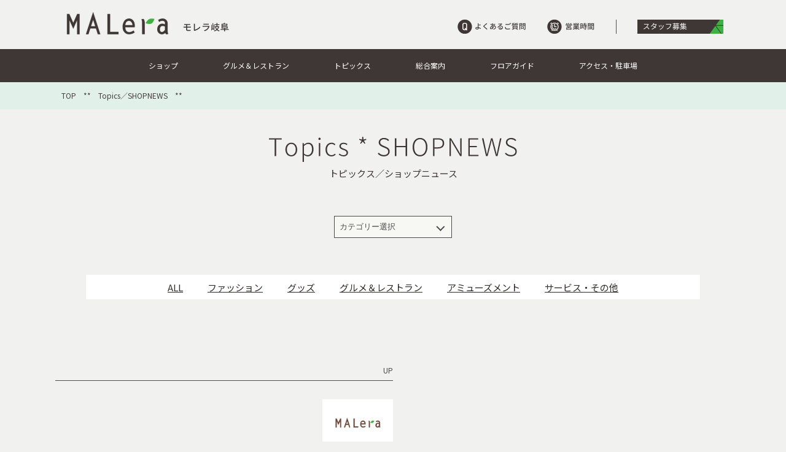

--- FILE ---
content_type: text/html; charset=utf-8
request_url: https://malera-gifu.com/topics-shopnews/detail.cgi?id=4274
body_size: 4101
content:
<!DOCTYPE html PUBLIC "-//W3C//DTD XHTML 1.0 Transitional//EN" "http://www.w3.org/TR/xhtml1/DTD/xhtml1-transitional.dtd">
<html xmlns="http://www.w3.org/1999/xhtml">
<head>
<meta http-equiv="Content-Type" content="text/html; charset=UTF-8" />
<meta name="viewport" content="width=device-width,initial-scale=1.0,minimum-scale=1.0,maximum-scale=1.0,user-scalable=0">
<meta name="keywords" content="モレラ,岐阜,映画,レストラン,ショッピング,シネマ">
<meta name="description" content="樽見鉄道モレラ岐阜駅前。映画、レストラン、イベント、お買物が一日中楽しめる大型ショッピングセンターです。">
<meta http-equiv="Content-script-type" content="text/javascript" />
<meta http-equiv="Content-style-type" content="text/css" />
<script src= "https://malera-gifu.com/js/jquery.js" type="text/javascript"></script>
<script src= "https://malera-gifu.com/js/smoothScroll.js" type="text/javascript"></script>

<script type="text/javascript">
jQuery(document).ready(function($) {
    //PC環境の場合
    if (window.matchMedia( '(min-width: 768px)' ).matches) { //切り替える画面サイズ
        $.ajax({
            url: '../js/scrolltopcontrol_s2.js',
            dataType: 'script',
            cache: false
      });
    //モバイル環境の場合
    } else {
       $.ajax({
            url: '../js/scrolltopcontrol_s2_sp2.js',
            dataType: 'script',
            cache: false
        });
    };
});
</script>

<script src= "https://malera-gifu.com/js/menu.js"></script>

<script type="text/javascript" src="https://malera-gifu.com/js/DropDownMenu.js" ></script>
<script language="JavaScript">
<!--
// プルダウンメニュー
flag = false;
function pullDown() {
  if(flag) menulst.style.visibility = "hidden";
  else menulst.style.visibility = "visible";
  flag = !flag;
}
//-->
</script>

<!--NEWS INFO SLIDE-->

<!--NEWS INFO SLIDE-->
<link rel="stylesheet" type="text/css" href="https://malera-gifu.com/slick/slick.css" media="screen" />
<link rel="stylesheet" type="text/css" href="https://malera-gifu.com/slick/slick-theme.css" media="screen" />
<script src="https://malera-gifu.com/slick/slick.min.js"></script>


<link rel="stylesheet" href="https://malera-gifu.com/js/colorbox/colorbox.css" type="text/css">
<script src="https://malera-gifu.com/js/colorbox/jquery.colorbox.js"></script>
<!-- aa -->
<script>
	jQuery(function(){
	    jQuery(".colorbox").colorbox({
		    maxWidth:"80%",
		    maxHeight:"80%",
		    opacity: 0.7
		});
	});
</script>

<script>
    jQuery(function() {
	  jQuery(".hourtime").colorbox({
	    inline:true,
	    maxWidth:"90%",
	    maxHeight:"90%",
	    opacity: 0.7
	  });
	});
</script>

<link rel="stylesheet" href="https://malera-gifu.com/css/base.css?2.0.7" type="text/css" />

<link rel="stylesheet" href="https://use.fontawesome.com/releases/v5.6.3/css/all.css" type="text/css" />

<link rel="stylesheet" href="https://malera-gifu.com/css/mgstd.css?2.0.7" type="text/css" />


<title> | トピックス／ショップニュース | モレラ岐阜公式HP | MAlLera</title>

<link rel="stylesheet" href="../css/topics.css" type="text/css" />
<link rel="stylesheet" href="../css/event.css" type="text/css" />
<script>
	function open_youtube_window(code){   
	  jQuery.colorbox({width:"80%", height:"80%", iframe:true, href:"https://www.youtube.com/embed/"+code+"?autoplay=1"});
	}
</script>


<!-- Google tag (gtag.js) -->
<script async src="https://www.googletagmanager.com/gtag/js?id=G-1MV34V364V"></script>
<script>
  window.dataLayer = window.dataLayer || [];
  function gtag(){dataLayer.push(arguments);}
  gtag('js', new Date());

  gtag('config', 'G-1MV34V364V');
  gtag('config', 'UA-35755819-1');
</script>


<!--facebook ピクセルタグ-->
<!-- Meta Pixel Code -->
<script>
!function(f,b,e,v,n,t,s)
{if(f.fbq)return;n=f.fbq=function(){n.callMethod?
n.callMethod.apply(n,arguments):n.queue.push(arguments)};
if(!f._fbq)f._fbq=n;n.push=n;n.loaded=!0;n.version='2.0';
n.queue=[];t=b.createElement(e);t.async=!0;
t.src=v;s=b.getElementsByTagName(e)[0];
s.parentNode.insertBefore(t,s)}(window, document,'script',
'https://connect.facebook.net/en_US/fbevents.js');
fbq('init', '3157617731226384');
fbq('track', 'PageView');
</script>
<noscript><img height="1" width="1" style="display:none"
src="https://www.facebook.com/tr?id=3157617731226384&ev=PageView&noscript=1"
/></noscript>
<!-- End Meta Pixel Code -->
<!--/facebook ピクセルタグ-->
</head>
<body>



<!--HEADER-->
<p id="pagetopbtn"><a href="#wrap"><img src="https://malera-gifu.com/img/common/pagetop.png" width="100%"></a></p>
<a href="#top" id="top"></a>
<header>
        <div id="hour"><script>
      function showPopup(){  
        var x = document.getElementsByClassName("hourtime-sp-wrapper");
        x[0].classList.remove("is-hidden");
        }
      function hidePopup(){ 
        var x = document.getElementsByClassName("hourtime-sp-wrapper");
        x[0].classList.add("is-hidden");
        }
</script>

<ul>

<button onclick="showPopup()"><img src="https://malera-gifu.com/img/sp/common/header_bnr-hours.gif" alt="営業時間" width="100%"></button>
<div class="hourtime-sp-wrapper is-hidden">
  <div class="hourtime-sp-bg" onclick="hidePopup()"></div>
  <div class="hourtime-sp-main">

    <section id="hourtimewrap">
        <div id="hourtime">
            <div class="closebtn" onclick="hidePopup()">×</div>
            <div class="title">営業時間</div>
            <ul>
            <li>
                <div class="area">専門店</div>
				<div class="time">10:00 〜 21:00</div>
            </li>
            <li>
                <div class="area">フードガーデン</div>
				<div class="time">10:00 〜 21:00　</div>
            </li>
            <li>
                <div class="area">グルメアベニュー</div>
				<div class="time">11:00 〜 22:00</div>
            </li>
            <li>
				<div class="area">ATM営業時間 10:00 〜 21:00</div>
            </li>
            <li>
				<div class="area">駐車場（東側）終日</div>
            </li>
            <li>
				<div class="area">駐車場（⻄側）9:00 〜 22:00</div>
            </li>
            </ul>
            <div class="btn-detail vect"><a href="https://malera-gifu.com/info-businesshours/#anc01">詳しくはこちら</a></div>
        </div>
    </section>

    </div>
</div>


</div>
    <div id="logowrap">
        <h1 id="logo"><a href="https://malera-gifu.com/"><img src="https://malera-gifu.com/img/common/logo.png" alt="モレラ岐阜" width="100%"></a></h1>
    </div>
	<div id="bnr">
        <div class="bnr-staff"><a href="https://malera-gifu-recruit.jp/-/top/" target="_blank"><img src="https://malera-gifu.com/img/common/header_bnr-staff.gif" alt="スタッフ募集" width="100%"></a></div>
        <div class="bnr-link1"><a href="https://malera-gifu.com/info-businesshours/"><img src="https://malera-gifu.com/img/common/header_bnr-hours.gif" alt="営業時間" width="100%"></a></div>
        <div class="bnr-link2"><a href="https://malera-gifu.com/info-faq/"><img src="https://malera-gifu.com/img/common/header_bnr-faq.gif" alt="よくあるご質問" width="100%"></a></div>
    </div>
    
    <div id="menu-sp-area">
		<div class="menu-sp">
	        <div id="nav">
	        
	            <div class="btn-close">&nbsp;</div>
	            <ul>
	                <li class="vect"><a href="https://malera-gifu.com/">HOME</a></li>
	                <li class="vect"><a href="https://malera-gifu.com/shopguide/">ショップ</a></li>
	                <li class="vect"><a href="https://malera-gifu.com/gourmet/">グルメ＆レストラン</a></li>
	                <li class="topi vect">トピックス</li>
	                <li class="sbmenu"><a href="https://malera-gifu.com/topics-event">イベントニュース</a></li>
	                <li class="sbmenu"><a href="https://malera-gifu.com/topics-shopnews">ショップニュース</a></li>
	                <li class="sbmenu"><a href="https://malera-gifu.com/topics-malera">モレラからのお知らせ</a></li>
	                <li class="sbmenu"><a href="https://malera-gifu.com/topics-campaign/">セール・キャンペーン</a></li>
	                <li class="vect"><a href="https://malera-gifu.com/information/">総合案内</a></li>
	                <li class="vect"><a href="https://malera-gifu.com/floorguide/">フロアガイド</a></li>
	                <li class="vect"><a href="https://malera-gifu.com/info-access/">アクセス・駐車場</a></li>
	            </ul>
                <table class="ftmenu">
                    <tr>
                        <td><a href="https://malera-gifu.com/info-faq/">よくあるご質問</a></td>
                        <td><a href="https://malera-gifu-recruit.jp/-/top/" target="_blank">スタッフ募集</a></td>
                    </tr>
                    <tr>
                        <td><a href="https://malera-gifu.com/sitemap/">サイトマップ</a></td>
                        <td><a href="https://malera-gifu.com/privacy/">プライバシーポリシー</a></td>
                    </tr>
                </table>
	        </div>
	        <button class="menu"><span></span><span></span><span></span></button>
	    </div>
	    <div class="btn-open">&nbsp;</div>
	    
	</div>

</header>

<h2 id="naviwrap">
    <div id="navi">
		<a href="../shopguide/">ショップ</a>
<a href="../gourmet/">グルメ＆レストラン</a>
<a href="#" id="mmenu1" onMouseOver="mopen(1);" onMouseOut="mclosetime();">トピックス</a>
<div class="submenu" id="menu1" onMouseOver="mcancelclosetime()" onMouseOut="mclosetime();">
    <div class="list-menu">
        <a href="../topics-event/">イベントニュース</a>
        <a href="../topics-shopnews/">ショップニュース</a>
        <a href="../topics-malera/">モレラからのお知らせ</a>
        <a href="../topics-campaign/">セール・キャンペーン</a>
    </div>
</div>
<a href="../information/">総合案内</a>
<a href="../floorguide/">フロアガイド</a>
<a href="../info-access/">アクセス・駐車場</a>
    </div>
</h2>


<!--CRUMB-->
<div id="crumb">
    <div class="inner"><a href="https://malera-gifu.com/">TOP</a>　**　<a href="./">Topics／SHOPNEWS</a>　**　</div>
</div>


<!--CONTENTS-->
<div id="container">


<h2 id="topicsshopnews_title"><img src="../img/topics/topicsshopnews-title.svg" alt="Topics／SHOPNEWS"></h2>
<h3 id="contents_sbtitle">トピックス／ショップニュース</h3>

<div class="topics-slct bx">
<select onchange="location.href=this.value">
    <option value="" hidden>カテゴリー選択</option>
    <option value="https://malera-gifu.com/topics-event">イベント</option>
    <option value="https://malera-gifu.com/topics-shopnews">ショップニュース</option>
    <option value="https://malera-gifu.com/topics-malera">モレラからのお知らせ</option>
    <option value="https://malera-gifu.com/topics-campaign">セール・キャンペーン</option>
</select>
</div>


<div id="tag">
    <a href='./'>ALL</a><a href='./?qr_cat=1'>ファッション</a><a href='./?qr_cat=2'>グッズ</a><a href='./?qr_cat=3'>グルメ＆レストラン</a><a href='./?qr_cat=4'>アミューズメント</a><a href='./?qr_cat=5'>サービス・その他</a>
</div>


<div id="topics_detail">
    <div class="ph">
    	
    	
    </div>
    <div class="conts">
        <div class="ttl"></div>
        
        <p></p>
        
        <div class="date"> UP</div>
        <div class="shopinfo">
            <div class="infotxt">
                <p class="shopname"><a href="https://malera-gifu.com/shopguide/" style="color:#4c4c4c;"></a></p>
                <p class="info"> </p>
                <p class="info"></p>
                <p class="exp"></p>
            </div>
            <div class="infoph"><a href="https://malera-gifu.com/shopguide/"><img src='https://malera-gifu.com/img/common/noimage.png' alt='' style='width:100%' /></a></div>
        </div>
    </div>
</div>




<div class="btnbase"><a href="./" class="btn"><span class="btn-more vect">ショップニュース一覧</span></a></div>



</div>
<!--/CONTENTS-->




<!--footer-->

<footer>
    <div id="ft-navi">
        <a href="../info-faq/">よくあるご質問</a><a href="../info-eventspace/">イベント・催事スペースのご案内</a><span class="br-sp"></span>
        <a href="https://malera-gifu-recruit.jp/-/top/index.html">スタッフ募集</a><a href="../sitemap/">サイトマップ</a><span class="br-sp"></span>
        <a href="../privacy/">プライバシーポリシー</a><a href="https://malera-gifu.com/staffonly/menu.php">スタッフサイト</a>
    </div>
    <h2 class="logo"><a href="../"><img src="../img/common/logo-ft.png" alt="モレラ岐阜" width="100%"></a></h2>
    <div class="copy">Copyright &copy; モレラ岐阜 , All Rights Reserved</div>
</footer>



</body>
</html>


--- FILE ---
content_type: text/css
request_url: https://malera-gifu.com/css/base.css?2.0.7
body_size: 5690
content:
@import url(//fonts.googleapis.com/earlyaccess/notosansjp.css);
@charset "UTF-8";
/* CSS Document */

html			{ height: 100%; background: #f1f1ef; }
body			{ margin: 0; padding: 0 0 1px 0; border: 0; color: #4c4c4c; text-align: left; font-size: 90%; font-family: 'Noto Sans JP', sans-serif; font-weight: normal; font-style: normal; -webkit-text-size-adjust: 100%; }
div				{ vertical-align: bottom; line-height: 1em; }
form			{ margin:0; padding:0; }
img				{ margin:0; padding:0; font-size:0; line-height:0; border:0; }
ul,ol,li		{ margin:0px; padding:0px; list-style-type:none; line-height:1em;/*IE・FF*/ vertical-align:top;/*IE*/ }
h1,h2,h3,h4,h5,h6,p,address { font-size:100%; font-weight:normal; font-style:normal; margin-left:0; margin-right:0; margin-top:0; }
a { text-decoration: none; outline: none!important; }
a[href^="tel:"] { color: #ff0000; text-decoration: none; }


header			{ position: relative; margin: 0 auto; padding: 0; width: 100%; height: 80px; }
header #hour	{ display: none; }
header #logowrap{ position: absolute; top: 15px; left: 8vw; margin: 0; padding: 0; display: flex; }
header #logo	{ margin: 0; padding: 0; width: 285px; }
header #aniv_15th	{ margin: 0; padding: 0; width: 158px; }
header #bnr 	{ position: absolute; top: 32px; right: 8vw; margin: 0; padding: 0; width: 600px; overflow: hidden; }
header #bnr .bnr-staff	{ float: right; margin: 0 0 0 34px; padding: 0 0 0 34px; width: 140px; border-left: 1px solid #534d4d; }
header #bnr .bnr-link1	{ float: right; margin: 0 0 0 34px; padding: 0; width:  78px; }
header #bnr .bnr-link2	{ float: right; margin: 0 0 0 34px; padding: 0; width: 112px; }

@media only screen and (max-width: 1200px) {
header			{ position: relative; margin: 0 auto; padding: 0; width: 1200px; height: 80px; }
}

@media only screen and (max-width: 1030px) {
header			{ position: relative; margin: 0 auto; padding: 0; width: 100%; height: 80px; }
header #hour	{ display: none; }
header #logowrap{ position: absolute; top: 2.5vw; left: 1vw; margin: 0; padding: 0; display: flex; }
header #logo	{ margin: 0; padding: 0; width: 33%; }
header #aniv_15th	{ margin: 0; padding: 0; width: 18%; }
header #bnr 	{ position: absolute; top: 32px; right: 1vw; margin: 0; padding: 0; width: 600px; overflow: hidden; }
header #bnr .bnr-staff	{ float: right; margin: 0 0 0 14px; padding: 0 0 0 14px; width: 140px; border-left: 1px solid #534d4d; }
header #bnr .bnr-link1	{ float: right; margin: 0 0 0 14px; padding: 0; width:  78px; }
header #bnr .bnr-link2	{ float: right; margin: 0 0 0 14px; padding: 0; width: 112px; }
}

@media only screen and (max-width: 768px) {
header			{ position: relative; margin: -100px 0 0 0; padding: 0; width: 100%; height: 70px; display: -webkit-flex; display: flex; background-size: 29.6px 9.6px; position: fixed; z-index: 100; 
background-image: url(../img/sp/common/btn-menu.gif);
background-repeat: no-repeat;
    background-color: #fff;
    background-position: right 16px bottom 14px; }
header #hour	    { display: block; margin: 12px 0 0 -5px; padding: 0; }
header #hour img   { width: 46px; }
header #logowrap{ position: static; margin: 0 0 0 -8px; padding: 0; }
header #logo	    { margin: 0; padding: 19px 0 0 0; width: 56%; }
header #logo img    { width: 100%; }
header #aniv_15th   { margin: 0 0 0 -8px; padding: 19px 0 0 0; width: 32%; }
header #aniv_15th img    { width: 100%; }
header #bnr 	{ display: none; }
header #hour button	    { border: none; background: none; }
    
@media screen and (orientation: landscape) {
header #logowrap{ position: static; margin: 0 0 0 20%; padding: 0; }
header #logo	    { margin: 0; padding: 17px 0 0 0; width: 40%; }
header #logo img    { width: 100%; }
header #aniv_15th   { margin: 0 0 0 0; padding: 17px 0 0 0; width: 24%; }
header #aniv_15th img    { width: 100%; }
}
}


footer			{ margin: 0; padding: 70px 0; width: 100%; background: #302a28; border-top: 10px solid #3e3735; text-align: center; clear: both; }
footer #ft-navi	{ margin: 0 auto 90px auto; padding: 0; width: 1100px; font-size: 12px; color: #fff; line-height: 1.2em; }
footer #ft-navi a	{ margin: 0 20px; padding: 10px 0; text-decoration: none; color: inherit; }
footer #ft-navi a { display: inline-block; position: relative; text-decoration: none; }
footer #ft-navi a::after { position: absolute; content: ''; top: 2.5em; left: 0; width: 100%; height: 1px; opacity: 0; background: #3eb140; transition: all .6s ease 0s; visibility: hidden; }
footer #ft-navi a:hover { cursor: pointer; }
footer #ft-navi a:hover::after { bottom: 2px; opacity: 1; visibility: visible; }

footer h2.logo	{ margin: 0 auto 30px auto; padding: 0; width: 166px; }
footer .copy	{ margin: 0; padding: 0; font-size: 11px; color: #fff; line-height: 1.2em; text-align: center; letter-spacing: 2px; }

@media only screen and (max-width: 1200px) {
footer			{ margin: 0; padding: 70px 0; width: 1200px; background: #302a28; border-top: 10px solid #3e3735; text-align: center; clear: both; }
}

@media only screen and (max-width: 768px) {
footer			{ margin: 0; padding: 25px 0; width: 100%; background: #302a28; border-top: 10px solid #3e3735; text-align: left; }
footer #ft-navi	{ margin: 0 auto 50px auto; padding: 0; width: 93%; font-size: 12px; color: #fff; line-height: 1.2em; overflow: hidden; }
footer #ft-navi a	{ margin: 0 0; padding: 10px 0; text-decoration: none; color: inherit; width: 50%; display: block; float: left; }
footer #ft-navi a:hover::after { bottom: 2px; opacity: 0; visibility: visible; }

footer h2.logo	{ margin: 0 auto 30px auto; padding: 0; width: 40%; }
footer .copy	{ margin: 0; padding: 0; font-size: 11px; color: #fff; line-height: 1.2em; text-align: center; letter-spacing: 2px; }

@media screen and (orientation: landscape) {
footer #ft-navi	{ margin: 0 auto 30px auto; padding: 0; width: 93%; font-size: 14px; color: #fff; line-height: 1.2em; overflow: hidden; }
footer #ft-navi a	{ margin: 0; padding: 10px 0 10px 10%; text-decoration: none; color: inherit; width: 40%; display: block; float: left; }
footer h2.logo	{ margin: 0 auto 20px auto; padding: 0; width: 20%; }
}
}


#naviwrap			{ margin: 0 0 0 0; padding: 0 0; width: 100%; background: #3e3735; }
#naviwrap #navi		{ margin: 0 auto; padding: 0; width: 1100px; font-size: 12px; color: #fff; line-height: 1.2em; text-align: center; position: relative; }
#naviwrap #navi a	{ margin: 0 30px; padding: 20px 5px; color: inherit; text-decoration: none; }
#naviwrap #navi a { display: inline-block; position: relative; text-decoration: none; }
#naviwrap #navi a::after { position: absolute; content: ''; top: 3.3em; left: 0; width: 100%; height: 1px; opacity: 0; background: #3eb140; transition: all .6s ease 0s; visibility: hidden; }
#naviwrap #navi a:hover { cursor: pointer; }
#naviwrap #navi a:hover::after { bottom: 2px; opacity: 1; visibility: visible; }

#naviwrap .list-menu		{ margin: 0; padding: 13px 0; border-top: 2px solid #2f2927; border-bottom: 2px solid #2f2927; }
#naviwrap .list-menu a		{ margin: 0; padding: 13px 0 !important; font-size: 12px; color: #f1f1ef; line-height: 1em; text-align: left; text-decoration: none; }
#naviwrap .list-menu a::after { position: absolute; content: ''; top: 2.7em !important; left: 0; width: 100%; height: 1px; opacity: 0; background: #3eb140; transition: all .6s ease 0s; visibility: hidden; }

#naviwrap .submenu		{ visibility: hidden; position: absolute; top: 53px; left: 420px; width: 200px; background: #36302e; z-index: 100; margin: 0; padding: 13px 0;  }

@media only screen and (max-width: 1200px) {
#naviwrap			{ margin: 0 0 0 0; padding: 0 0; width: 1200px; background: #3e3735; }
}

@media only screen and (max-width: 768px) {
#naviwrap			{ display: none; }
}

/* ==================================================
MENU
===================================================== */

.menu-sp	{ display: none; }


@media screen and (max-width: 768px) {

.menu-sp	{ display: block; width: 100%; }

.menu, .menu span { display: inline-block; -webkit-transition: all .6s; transition: all .6s; box-sizing: border-box; }

.btn-open	{ margin: 0; padding: 0; width: 54px; height: 54px; border-radius: 16px; position: absolute; right: 12px; top: 7px; }
.btn-close	{ margin: 0; padding: 0; width: 54px; height: 54px; border-radius: 16px; position: absolute; right: 12px; top: 7px; }

.menu { position: fixed; top: 15px; right: 15px; width: 31px; height: 23px; z-index: 10; border: none; background: #fff; }

.menu span { position: absolute; left: 0; width: 100%; height: 3px; background-color: #323131; z-index: 1000; }

.menu span:nth-of-type(1) { top: 0px; }
.menu span:nth-of-type(2) { top: 10px; }
.menu span:nth-of-type(3) { bottom: 0px; }

.menu.active span:nth-of-type(1) { -webkit-transform: translateY(10px) rotate(45deg); transform: translateY(10px) rotate(45deg); }
.menu.active span:nth-of-type(2) { opacity: 0; }
.menu.active span:nth-of-type(3) { -webkit-transform: translateY(-10px) rotate(-45deg); transform: translateY(-10px) rotate(-45deg); }



#nav { position: fixed; top: 70px; right: 0; z-index: 10; padding: 0 7%; width: 86%; height: 100%; opacity: 0; transition: all 0.6s ease-in-out; visibility: hidden; background: #fff;  }

#nav.active { right: 0; opacity: 1.0; -moz-transform: translateX(0); -webkit-transform: translateX(0); transform: translateX(0); visibility: visible; }

#nav ul				{ margin: 0 auto 15px auto; padding: 0 0 0 15px; width: 80%; }
#nav ul li			{ position: relative; display: block; list-style-type: none; margin: 0; padding: 0; width: 100%; border: none; border-bottom: 1px solid #e4e7e4; }
#nav ul li a	{ display: block; padding: 10px 0 10px 0; transition: all 0.6s ease-in-out; text-align: left; text-decoration: none; color: #3e3735; font-size: 14px; line-height: 1em; vertical-align: middle; }

#nav ul li::before{ left: 0; width: 6px; height: 6px; border-top: 1px solid #3eb140; border-right: 1px solid #3eb140; -webkit-transform: rotate(45deg); transform: rotate(45deg); }

#nav ul li.topi		{ position: relative; display: block; list-style-type: none; margin: 0; padding: 10px 0 10px 0; width: 100%; border: none; border-bottom: 1px solid #e4e7e4; }
#nav ul li.topi::before{ left: -28px; width: 6px; height: 6px; border-top: 1px solid #3eb140; border-right: 1px solid #3eb140; -webkit-transform: rotate(135deg); transform: rotate(135deg); }


#nav .vect::before,
#nav .vect::after{ position: absolute; top: 0; bottom: 0; left: -30px; margin: auto; content: ""; vertical-align: middle; }

#nav ul li.sbmenu	{ position: relative; display: block; list-style-type: none; margin: 0; padding: 0 0 0 10%; width: 90%; border: none; border-bottom: 1px solid #e4e7e4; }

#nav table.ftmenu      { margin: 0 auto; padding: 0 0 0 10px; width: 80%; border-spacing: 0; }
#nav table.ftmenu td   { margin: 0 auto; padding: 13px 0; width: 50%; font-size: 12px; color: #3e3735; line-height: 1em; text-align: left; }
#nav table.ftmenu a   { color: inherit; }
}







.btn-more           { position: relative; margin: 0 auto; padding: 15px 50px 15px 30px; border: 1px solid #4c4b4b; font-size: 14px; color: #4c4b4b; line-height: 1.2em; text-align: center; }
.btn-more:hover     { position: relative; margin: 0 auto; padding: 15px 50px 15px 30px; border: 1px solid #4c4b4b; font-size: 14px; color: #fffef7; line-height: 1.2em; transition: all 0.6s; background: #4c4b4b; text-align: center; }
.btn-more::before,
.btn-more::after{ position: absolute; top: 0; bottom: 0; right: -450px; margin: auto; content: ""; vertical-align: middle; }

.btnbase .vect::before{ right: 24px; width: 8px; height: 8px; border-top: 1.5px solid #4c4b4b; border-right: 1.5px solid #4c4b4b; -webkit-transform: rotate(45deg); transform: rotate(45deg); }

a.btn { text-decoration: none; }
a.btn:hover .vect::before{ right: 24px; width: 8px; height: 8px; border-top: 1.5px solid #fffef7; border-right: 1.5px solid #fffef7; -webkit-transform: rotate(45deg); transform: rotate(45deg); }

.btnbase { margin: 0; text-align: center; }
.bb1 { margin: 50px 0 60px 0; }
.bb2 { background: #fff; }
.bb3 { margin: 50px 0 100px 0; }

.btn-search { position: relative; margin: 0 auto; padding: 15px 0; border: 1px solid #4c4b4b; font-size: 14px; color: #4c4b4b; line-height: 1.2em; text-align: center; clear: both; background: #fff; width: 20%; }
.btn-search i { position: absolute; top: 15px; right: 15px; font-size: 15px; color: #4c4b4b; }
.btn-search:hover { position: relative; margin: 0 auto; padding: 15px 0; border: 1px solid #4c4b4b; font-size: 14px; color: #fff; line-height: 1.2em; text-align: center; clear: both; background: #4c4b4b; width: 20%; transition: all 0.6s;  }
.btn-search:hover i { position: absolute; top: 15px; right: 15px; font-size: 15px; color: #fff; }

@media screen and (max-width: 768px) {
.btn-more    { position: relative; margin: 0 auto; padding: 12px 13% 12px 10%; border: 1px solid #4c4b4b; font-size: 14px; color: #4c4b4b; line-height: 1.2em; text-align: center; font-weight: 500; }
.btn-more:hover    { position: relative; margin: 0 auto; padding: 12px 13% 12px 10%; border: 1px solid #4c4b4b; font-size: 14px; color: #fffef7; line-height: 1.2em; text-align: center; font-weight: 500; }
.btn-more::before,
.btn-more::after{ position: absolute; top: 0; bottom: 0; right: -450px; margin: auto; content: ""; vertical-align: middle; }

.btnbase .vect::before{ right: 10%; width: 8px; height: 8px; border-top: 1.5px solid #4c4b4b; border-right: 1.5px solid #4c4b4b; -webkit-transform: rotate(45deg); transform: rotate(45deg); }

a.btn { text-decoration: none; }
a.btn:hover .vect::before{ right: 10%; width: 8px; height: 8px; border-top: 1.5px solid #fffef7; border-right: 1.5px solid #fffef7; -webkit-transform: rotate(45deg); transform: rotate(45deg); }

.btnbase { margin: 0 auto; width: 100%; text-align: center; }
.bb1 { margin: 50px 0 60px 0; }
.bb2 { background: #fff; }
.bb3 { margin: 50px 0 100px 0; }

.btn-search { position: relative; margin: 0 auto; padding: 15px 5% 15px 0; border: 1px solid #4c4b4b; font-size: 14px; color: #4c4b4b; line-height: 1.2em; text-align: center; clear: both; background: #fff; width: 35%; }
.btn-search i { position: absolute; top: 15px; right: 15px; font-size: 15px; color: #4c4b4b; }
.btn-search:hover { position: relative; margin: 0 auto; padding: 15px 0; border: 1px solid #4c4b4b; font-size: 14px; color: #fff; line-height: 1.2em; text-align: center; clear: both; background: #4c4b4b; width: 40%; transition: all 0.6s;  }
.btn-search:hover i { position: absolute; top: 15px; right: 15px; font-size: 15px; color: #fff; }
}


#crumb      { margin: 0 0 45px 0; padding: 0; width: 100%; background: #e2f0ea; }
#crumb .inner  { margin: 0 auto; padding: 16px 0; width: 1080px; font-size: 12px; color: #453e3c; line-height: 1em; }
#crumb .inner a  { margin: 0; padding: 0; font-size: 12px; color: #453e3c; line-height: 1em; text-decoration: none; }

#crumb .inner a { display: inline-block; position: relative; text-decoration: none; }
#crumb .inner a::after { position: absolute; content: ''; top: 1.4em; left: 0; width: 100%; height: 1px; opacity: 0; background: #3eb140; transition: all .6s ease 0s; visibility: hidden; }
#crumb .inner a:hover { cursor: pointer; }
#crumb .inner a:hover::after { bottom: 2px; opacity: 1; visibility: visible; }


#crumb .inner a.top  { margin: 0; padding: 0; font-size: 12px; color: #3eb140; line-height: 1em; text-decoration: none; }

@media only screen and (max-width: 1200px) {
#crumb      { margin: 0 0 45px 0; padding: 0; width: 1200px; background: #e2f0ea; }
}

@media screen and (max-width: 768px) {
#crumb      { display: none; }
}

#container { margin: 0 0 90px 0; }

@media screen and (max-width: 768px) {
#container { margin: 100px 0 50px 0; }
}


@media screen and (min-width: 768px){	
.br-pc { display:block; }
.br-sp { display:none; }
}
@media screen and (max-width: 768px){	
.br-pc { display:none; }
.br-sp { display:block; }
}


.img-pc { display: block; }
.img-sp { display: none; }

@media screen and (max-width: 768px) {
.img-pc { display: none; }
.img-sp { display: block; }
}

@media screen and (max-width: 768px) {
.anchor{ margin-top: -120px; padding-top: 120px; }
}


#contents_sbtitle { margin: 0 auto 60px auto; padding: 0; font-size: 15px; color: #3e3735; line-height: 1.2em; text-align: center; }
.contents_sbtitle2 { margin: 0 auto 30px auto; padding: 0; font-size: 21px; color: #302a28; line-height: 1.2em; text-align: center; text-underline-offset: 10px; text-decoration: underline; letter-spacing: 0.2em; }
.mbtn60 { margin: 0 auto 60px auto; }

.contents_sbtitle3 { margin: 0 auto 60px auto; padding: 0; text-align: center; border-bottom: 4px solid #4c4b4b; width: 1050px; }
.contents_sbtitle3 .ttl { margin: 0 auto -10px auto; padding: 0; font-size: 13px; color: #3e3735; line-height: 1.2em; text-align: center; background: #f1f1ef; width: 300px; }
.contents_sbtitle3 .ttl img { margin: 0 0 10px 0; width: 165px; }

@media screen and (max-width: 768px){	
#contents_sbtitle     { margin: 0 auto 35px auto; padding: 0; font-size: 13px; color: #3e3735; line-height: 1.2em; text-align: center; font-weight: 500; }
.contents_sbtitle2 { margin: 0 auto 20px auto; padding: 0; font-size: 18px; color: #302a28; line-height: 1.2em; text-align: center; text-underline-offset: 10px; text-decoration: underline; font-weight: 500; letter-spacing: 0.1em; }
.mbtn60 { margin: 0 auto 40px auto; }

.contents_sbtitle3 { margin: 0 auto 30px auto; padding: 0; text-align: center; border-bottom: 4px solid #4c4b4b; width: 100%; }
.contents_sbtitle3 .ttl { margin: 0 auto -10px auto; padding: 0; font-size: 16px; color: #3e3735; line-height: 1.2em; font-weight: 500; text-align: center; background: #f1f1ef; width: 50%; }
.contents_sbtitle3 .ttl img { margin: 0 0 10px 0; width: 70%; }

@media screen and (orientation: landscape) {
.contents_sbtitle3 .ttl img { margin: 0 0 10px 0; width: 45%; }
}


}


.slide			{ overflow: hidden; margin: 0 auto 0 auto; padding: 0 50px; width: 1050px; }
.slide .news	{ float: left; margin: 0 25px 50px 25px; padding: 13px 0 0 0; width: 300px; position: relative; }
.slide .news:hover	{ opacity: 0.6; transition: all 0.6s; }
.slide .news .imgbx	{ margin: 0 auto 15px auto; padding: 0; width: 300px; height: 210px; }
.slide .news .imgbx img { width: 300px; height: 210px; object-fit: contain; } 
.slide .news .lead	{ margin: 0 0 10px 0; padding: 0; font-size: 15px; color: #3e3735; line-height: 1.4em; font-weight: 600; 
height: 3em; text-overflow: ellipsis; overflow: hidden; display: -webkit-box; -webkit-box-orient: vertical; -webkit-line-clamp: 2; }
.slide .news .txt 	{ margin: 0 0 13px 0; padding: 0 0 13px 0; font-size: 12px; color: #3e3735; line-height: 1.5em; border-bottom: 1px solid #cfe0dd; 
height: 4.5em; text-overflow: ellipsis; overflow: hidden; display: -webkit-box; -webkit-box-orient: vertical; -webkit-line-clamp: 3; }
.slide .news .tag 	{ margin: 0; padding: 7px 0 5px 0; font-size: 13px; color: #3e3735; line-height: 1.4em; border-top: 1px solid #cfe0dd; }
.slide .news .period{ margin: 0; padding: 0; font-size: 12px; color: #3e3735; line-height: 1.4em; }

.slide .news .new { position: absolute; top: -0; left: 5px; margin: 0; padding: 3px 0 2px 0; width: 6em; text-align: center; font-size: 13px; color: #fff; line-height: 1em; background: #4c4b4b; opacity: 0.9; }


.slide-shop			{ margin: 0 auto 50px auto; padding: 0 50px; width: 1140px; display: flex; flex-wrap: wrap; }
.slide-shop .news	{ float: none; margin: 0 20px 50px 20px; padding: 13px 0 0 0; width: 245px; position: relative; }
.slide-shop .news .imgbx	{ margin: 0 auto 13px auto; padding: 15px; width: 210px; background: #fff; text-align: center; 
box-shadow: -moz-box-shadow: -2px 0px 28px -17px rgba(0, 0, 0, 0.2);
-webkit-box-shadow: -2px 0px 28px -17px rgba(0, 0, 0, 0.2);
-ms-box-shadow: -2px 0px 28px -17px rgba(0, 0, 0, 0.2);
box-shadow: -2px 0px 28px -17px rgba(0, 0, 0, 0.2); }
.slide-shop .news .imgbx img	{ width: 210px; }
.slide-shop .news .area	{ margin: 0 0 10px 0; padding: 0; font-size: 10px; color: #4c4b4b; line-height: 1.2em; }
.slide-shop .news .name 	{ margin: 0 0 3px 0; padding: 0; font-size: 15px; color: #4c4b4b; line-height: 1.2em; font-weight: 600; height: 2.2em; }
.slide-shop .news .txt 	{ margin: 0 0 30px 0; padding: 0; font-size: 12px; color: #4c4b4b; line-height: 1.4em; height: 2em; }

.slide-shop .news .new { position: absolute; top: 20px; left: 33%; margin: 0; padding: 3px 0 2px 0; width: 6em; text-align: center; font-size: 13px; color: #4c4b4b; line-height: 1em; background: #e6f8e6; opacity: 0.9; }

.slide-shop .news:hover { opacity: 0.6; transition: all .6s ease 0s; }

@media only screen and (max-width: 1200px) {
.slide-shop			{ margin: 0 auto 50px auto; padding: 0 0; width: 1140px; display: flex; flex-wrap: wrap; }
}


@media only screen and (max-width: 768px) {
.slide			{ margin: 0 0 0 0%; padding: 20px 0 0 0; width: 100%; }
.slide .news	{ float: left; margin: 0 0 0 -10px; padding: 5px 0 0 0; width: auto; position: relative; }
.slide .news .imgbx	{ margin: 0 0 15px 0; padding: 0 0 0 10%; width: 90%; }
.slide .news .lead	{ margin: 0 0 10px 5px; padding: 0 0 0 40px; font-size: 15px; color: #3e3735; line-height: 1.2em; font-weight: bold; 
height: 2.5em; text-overflow: ellipsis; overflow: hidden; display: -webkit-box; -webkit-box-orient: vertical; -webkit-line-clamp: 2; }
.slide .news .txt 	{ margin: 0 0 12px 5px; padding: 0 0 5px 40px; font-size: 14px; color: #3e3735; line-height: 1.4em; border-bottom: 1px solid #cfe0dd; 
height: 4.5em; text-overflow: ellipsis; overflow: hidden; display: -webkit-box; -webkit-box-orient: vertical; -webkit-line-clamp: 3; }
.slide .news .period{ margin: 0 0 30px 5px; padding: 0 0 0 40px; font-size: 12px; color: #3e3735; line-height: 1.2em; font-weight: 500; }

.slide .news .new { position: absolute; top: -0; left: 0; margin: 0; padding: 3px 0 2px 0; width: 6em; text-align: center; font-size: 13px; color: #fff; line-height: 1em; background: #4c4b4b; opacity: 0.9; }

    
.slide-shop			{ margin: 0 auto 30px auto; padding: 20px 0 0 0; width: 96%; display: flex; flex-wrap: wrap; }
.slide-shop .news	{ margin: 0 2vw 40px 2vw; padding: 5px 0 0 0; width: 44vw; position: relative; }
.slide-shop .news .imgbx	{ margin: 0 auto 13px auto; padding: 0; width: 100%; background: #fff; text-align: center; 
box-shadow: -moz-box-shadow: -2px 0px 28px -17px rgba(0, 0, 0, 0.2);
-webkit-box-shadow: -2px 0px 28px -17px rgba(0, 0, 0, 0.2);
-ms-box-shadow: -2px 0px 28px -17px rgba(0, 0, 0, 0.2);
box-shadow: -2px 0px 28px -17px rgba(0, 0, 0, 0.2); }
.slide-shop .news .imgbx img	{ width: 90%; }
.slide-shop .news .area	{ margin: 0 0 5px 0; padding: 0; font-size: 10px; color: #4c4b4b; line-height: 1.2em; }
.slide-shop .news .name 	{ margin: 0 0 10px 0; padding: 0; font-size: 15px; color: #4c4b4b; line-height: 1.4em; font-weight: 600; }
.slide-shop .news .txt 	{ margin: 0; padding: 0; font-size: 12px; color: #4c4b4b; line-height: 1.4em; }

.slide-shop .news .new { position: absolute; top: 2%; left: 30%; margin: 0; padding: 2px 0 1px 0; width: 5em; text-align: center; font-size: 10px; color: #4c4b4b; line-height: 1em; background: #e6f8e6; opacity: 0.9; }
}




.list-shop			{ overflow: hidden; margin: 0 auto 50px auto; padding: 0 50px; width: 1140px; }
.list-shop .news	{ float: left; margin: 0 20px 50px 20px; padding: 13px 0 0 0; width: 245px; position: relative; }
.list-shop .news .imgbx	{ margin: 0 auto 13px auto; padding: 15px; width: 210px; background: #fff; text-align: center; 
box-shadow: -moz-box-shadow: -2px 0px 28px -17px rgba(0, 0, 0, 0.2);
-webkit-box-shadow: -2px 0px 28px -17px rgba(0, 0, 0, 0.2);
-ms-box-shadow: -2px 0px 28px -17px rgba(0, 0, 0, 0.2);
box-shadow: -2px 0px 28px -17px rgba(0, 0, 0, 0.2); }
.list-shop .news .imgbx img	{ width: 210px; }
.list-shop .news .area	{ margin: 0 0 5px 0; padding: 0; font-size: 10px; color: #4c4b4b; line-height: 1.2em; }
.list-shop .news .name 	{ margin: 0 0 10px 0; padding: 0; font-size: 15px; color: #4c4b4b; line-height: 1.4em; font-weight: bold; }
.list-shop .news .txt 	{ margin: 0; padding: 0; font-size: 12px; color: #4c4b4b; line-height: 1.4em; }

.list-shop .news .new { position: absolute; top: 20px; left: 33%; margin: 0; padding: 3px 0 2px 0; width: 6em; text-align: center; font-size: 13px; color: #4c4b4b; line-height: 1em; background: #e6f8e6; opacity: 0.9; }


@media only screen and (max-width: 768px) {

.list-shop			{ margin: 0 0 30px 4%; padding: 20px 0 0 0; width: 96%; }
.list-shop .news	{ float: left; margin: 0 2% 50px 5%; padding: 0 0 0 0; width: 40%; position: relative; }
.list-shop .news .imgbx	{ margin: 0 auto 13px auto; padding: 0; width: 100%; background: #fff; text-align: center; 
box-shadow: -moz-box-shadow: -2px 0px 28px -17px rgba(0, 0, 0, 0.4);
-webkit-box-shadow: -2px 0px 28px -17px rgba(0, 0, 0, 0.4);
-ms-box-shadow: -2px 0px 28px -17px rgba(0, 0, 0, 0.4);
box-shadow: -2px 0px 28px -17px rgba(0, 0, 0, 0.4); }
.list-shop .news .imgbx img	{ width: 90%; }
.list-shop .news .area	{ margin: 0 0 5px 0; padding: 0; font-size: 10px; color: #4c4b4b; line-height: 1.2em; }
.list-shop .news .name 	{ margin: 0 0 10px 0; padding: 0; font-size: 15px; color: #4c4b4b; line-height: 1.4em; font-weight: bold; }
.list-shop .news .txt 	{ margin: 0; padding: 0; font-size: 12px; color: #4c4b4b; line-height: 1.4em; }

.list-shop .news .new { position: absolute; top: 2%; left: 30%; margin: 0; padding: 2px 0 1px 0; width: 5em; text-align: center; font-size: 10px; color: #4c4b4b; line-height: 1em; background: #e6f8e6; opacity: 0.9; }
}





#pageflow       { margin: 0; padding: 0; text-align: center; }
#pageflow .pg   { margin: 0 0; padding: 4px 12px; font-size: 13px; color: #4c4b4b; line-height: 1em; display: inline-block; }
#pageflow .pg-v   { margin: 0 0; padding: 4px 12px; font-size: 13px; color: #dad9d9; line-height: 1em; display: inline-block; }
#pageflow a     { margin: 0 0; padding: 4px 12px; font-size: 13px; color: #fff; line-height: 1em; background: #4c4b4b; }
#pageflow a:hover { opacity: 0.6; transition: all .6s ease 0s; }

@media only screen and (max-width: 768px) {

#pageflow       { margin: 0; padding: 0; text-align: center; }
#pageflow .pg   { margin: 0; padding: 4px 5px; font-size: 15px; color: #4c4b4b; line-height: 1em; display: inline-block; font-weight: 600; }
#pageflow .pg-v   { margin: 0 10px; padding: 4px 5px; font-size: 15px; color: #dad9d9; line-height: 1em; display: inline-block; font-weight: 600; }
#pageflow a     { margin: 0; padding: 4px 12px; font-size: 15px; color: #fff; line-height: 1em; background: #4c4b4b; font-weight: 600; }
}





.cate-tabwrap			{ margin: 0 0 50px 0; padding: 0 0 0 0; width: 100%; border-bottom: 1px solid #4c4b4b; }
.cate-tabwrap .cate-tab	{ margin: 0 auto -1px auto; padding: 0; width: 1100px; text-align: center; }
.cate-tabwrap .tab2-on	{ margin: 0 5px; padding: 20px 0; text-align: center; font-size: 15px; color: #4c4b4b; line-height: 1em; display: inline-block; width: 30%;
    border-top: 4px solid #4c4b4b; border-left: 4px solid #4c4b4b; border-right: 4px solid #4c4b4b; border-radius: 20px 20px 0 0 ; background: #f1f1ef;  }
.cate-tabwrap .tab2-off	{ margin: 0 5px; padding: 20px 0; text-align: center; font-size: 15px; color: #fff; line-height: 1em; display: inline-block; width: 30%;
    border-top: 4px solid #4c4b4b; border-left: 4px solid #4c4b4b; border-right: 4px solid #4c4b4b; border-radius: 20px 20px 0 0 ; background: #4c4b4b; }

.cate-tabwrap .tab3-on	{ margin: 0 5px; padding: 20px 0; text-align: center; font-size: 15px; color: #4c4b4b; line-height: 1em; display: inline-block; width: 30%;
    border-top: 4px solid #4c4b4b; border-left: 4px solid #4c4b4b; border-right: 4px solid #4c4b4b; border-radius: 20px 20px 0 0 ; background: #f1f1ef;  }
.cate-tabwrap .tab3-off	{ margin: 0 5px; padding: 20px 0; text-align: center; font-size: 15px; color: #fff; line-height: 1em; display: inline-block; width: 30%;
    border-top: 4px solid #4c4b4b; border-left: 4px solid #4c4b4b; border-right: 4px solid #4c4b4b; border-radius: 20px 20px 0 0 ; background: #4c4b4b; }

.cate-listwrap			   { margin: 0 auto 55px auto; padding: 0 0 0 0; width: 1150px; border-bottom: 4px solid #4c4b4b; text-align: center; }
.cate-listwrap .cate-list	{ margin: 0 5px 50px 5px; padding: 0 0 15px 0; width: 170px; border-bottom: 1px solid #4c4b4b; display: inline-block; }
.cate-listwrap .cate-list:hover	{ opacity: 0.6; transition: all 0.6s;  }
.cate-listwrap .cate-list img	{ width: 140px; }

.cate-listwrap2			   { margin: 0 auto 55px auto; padding: 0 0 0 0; width: 1160px; border-bottom: 4px solid #4c4b4b; text-align: center; }
.cate-listwrap2 .cate-list	{ margin: 0 10px 50px 10px; padding: 0 0 15px 0; width: 170px; border-bottom: 1px solid #4c4b4b; display: inline-block; }
.cate-listwrap2 .cate-list:hover	{ opacity: 0.6; transition: all 0.6s;  }
.cate-listwrap2 .cate-list img	{ width: 140px; }

@media only screen and (max-width: 1200px) {
.cate-tabwrap			{ margin: 0 0 50px 0; padding: 0 0 0 0; width: 1200px; border-bottom: 1px solid #4c4b4b; }
}

@media only screen and (max-width: 768px) {
.cate-tabwrap			{ margin: 0 0 40px 0; padding: 0 0 0 0; width: 100%; border-bottom: 1px solid #4c4b4b; }
.cate-tabwrap .cate-tab	{ margin: 0 auto -1px auto; padding: 0; width: 100%; text-align: center; }
.cate-tabwrap .tab2-on	{ margin: 0 1%; padding: 13px 0 14px 0; text-align: center; font-size: 14px; color: #4c4b4b; line-height: 1em; display: inline-block; width: 42%;
    border-top: 4px solid #4c4b4b; border-left: 4px solid #4c4b4b; border-right: 4px solid #4c4b4b; border-radius: 20px 20px 0 0 ; background: #f1f1ef; font-weight: 500; }
.cate-tabwrap .tab2-off	{ margin: 0 1%; padding: 13px 0 14px 0; text-align: center; font-size: 14px; color: #fff; line-height: 1em; display: inline-block; width: 42%;
    border-top: 4px solid #4c4b4b; border-left: 4px solid #4c4b4b; border-right: 4px solid #4c4b4b; border-radius: 20px 20px 0 0 ; background: #4c4b4b; font-weight: 500; }

.cate-tabwrap .tab3-on	{ margin: 0 0.5%; padding: 13px 0 14px 0; text-align: center; font-size: 12px; color: #4c4b4b; line-height: 1em; display: inline-block; width: 29%;
    border-top: 4px solid #4c4b4b; border-left: 4px solid #4c4b4b; border-right: 4px solid #4c4b4b; border-radius: 20px 20px 0 0 ; background: #f1f1ef; font-weight: 500; }
.cate-tabwrap .tab3-off	{ margin: 0 0.5%; padding: 13px 0 14px 0; text-align: center; font-size: 12px; color: #fff; line-height: 1em; display: inline-block; width: 29%;
    border-top: 4px solid #4c4b4b; border-left: 4px solid #4c4b4b; border-right: 4px solid #4c4b4b; border-radius: 20px 20px 0 0 ; background: #4c4b4b; font-weight: 500; }

.cate-listwrap			   { margin: 0 0 50px 0%; padding: 0 1% 0 3%; width: 96%; border-bottom: 4px solid #4c4b4b; text-align: center; overflow: hidden; }
.cate-listwrap .cate-list	{ margin: 0 1% 20px 1%; padding: 0 0 15px 0; width: 31%; border-bottom: none; float: left; }
.cate-listwrap .cate-list:hover	{ opacity: 0.6; transition: all 0.6s;  }
.cate-listwrap .cate-list img	{ width: 100%; }

.cate-listwrap2			   { margin: 0 0 50px 4%; padding: 0; width: 92%; border-bottom: 4px solid #4c4b4b; overflow: hidden; }
.cate-listwrap2 .cate-list	{ margin: 0 1% 20px 1%; padding: 0 0 15px 0; width: 31%; border-bottom: none; float: left; text-align: center; }
.cate-listwrap2 .cate-list:hover	{ opacity: 0.6; transition: all 0.6s;  }
.cate-listwrap2 .cate-list img	{ width: 100%; }

@media screen and (orientation: landscape) {
.cate-listwrap .cate-list img	{ width: 53%; }
.cate-listwrap2 .cate-list img	{ width: 53%; }
}
}


#search-listwrap	{ margin: 0 auto 50px auto; padding: 10px 0 50px 0; width: 1050px; border-bottom: 4px solid #4c4b4b; overflow: hidden; }
#search-listwrap li	{ margin: 0 0 30px 0; padding: 0; width: 260px; float: left; }

@media only screen and (max-width: 768px) {
#search-listwrap	{ margin: 0 auto 50px auto; padding: 10px 5% 50px 5%; width: 90%; border-bottom: 4px solid #4c4b4b; overflow: hidden; }
#search-listwrap li	{ margin: 0 0 30px 0; padding: 0; width: 50%; float: left; }
}

p.kikan_ttl { line-height: 1.4em; }


.mb-reduce  { margin-bottom: -30px; }
@media only screen and (max-width: 768px) {
.mb-reduce  { margin-bottom: -15px; }
}


/* ==================================================
CHECKBOX
===================================================== */
.checkbx {
  display: block;
  position: relative;
  padding-left: 25px;
  margin-bottom: 0;
  cursor: pointer;
  font-size: 13px; color: #444a44;
}
.checkbx input {
  position: absolute;
  z-index: -1;
  opacity: 0;
}
.checkbx__indicator {
  position: absolute;
  top: -2px;
  left: 0;
  height: 16px;
  width: 16px;
    background: #fff; border: 1px solid #444a44;
}
.checkbx input:checked ~ .checkbx__indicator {
  background: #444a44;
}
.checkbx input:disabled ~ .checkbx__indicator {
  background: #e6e6e6;
  opacity: 0.6;
  pointer-events: none;
}
.checkbx__indicator:after {
  content: '';
  position: absolute;
  display: none;
}
.checkbx input:checked ~ .checkbx__indicator:after {
  display: block;
}
.checkbx--checkbox .checkbx__indicator:after {
  left: 6px;
  top: 2px;
  width: 3px;
  height: 8px;
  border: solid #fff;
  border-width: 0 2px 2px 0;
  transform: rotate(45deg);
}
.checkbx--checkbox input:disabled ~ .checkbx__indicator:after {
  border-color: #7b7b7b;
}





/* ==================================================
営業時間
===================================================== */

#hourtime   { margin: 0; padding: 0 0 40px 0; width: 75vw; background: #fff; text-align: center; display: block; }
#hourtime a { color: inherit; text-decoration: none; }
#hourtime .title   { margin: 0 0 40px 0; padding: 0; font-size: 20px; color: #3e3735; line-height: 1.2em; }
#hourtime ul   { margin: 0 0 50px 0; padding: 0; }
#hourtime li   { margin: 0 auto; padding: 10px 0 0 0; width: 80%; border-top: 1px solid #888888; list-style: none; }
#hourtime .area   { margin: 0 0 10px 0; padding: 0; font-size: 14px; color: #3e3735; line-height: 1.2em; }
#hourtime .time   { margin: 0 0 30px 0; padding: 0; font-size: 20px; color: #3e3735; line-height: 1.2em; font-weight: 500; }

#hourtime .btn-detail	{ position: relative; margin: 0 auto; padding: 15px 5% 15px 0; width: 55%; border: 1px solid #3e3735; font-size: 14px; color: #3e3735; line-height: 1em; text-align: center; }

#hourtime .btn-detail::before{ right: -100%; width: 6px; height: 6px; border-top: 1px solid #3e3735; border-right: 1px solid #3e3735; -webkit-transform: rotate(45deg); transform: rotate(45deg); }

#hourtime .vect::before,
#hourtime .vect::after{ position: absolute; top: 0; bottom: 0; left: -30px; margin: auto; content: ""; vertical-align: middle; }


.hourtime-sp-wrapper { width: 100vw; height: 100vh; position: fixed; top: 0px; left: 0px; z-index: 1000; }
.hourtime-sp-bg{ width: 100%; height: 100%; background-color: rgba(0, 0, 0, 0.5); z-index: 1000; }
.hourtime-sp-main{ width: 50%; height: 50%; position: absolute; top:0; left:0; background-color: #fff; z-index: 10000; }
.is-hidden{ visibility: hidden; }

#hourtime .closebtn   { margin: 0 0 -5vw 0; padding: 5vw 0 0 5vw; text-align: left; font-size: 260%; font-weight: 200; }






/* ==================================================
TOPへ戻るボタン
===================================================== */

/* パソコン・スマホ共通のCSS */
#pagetopbtn { display: none; }

@media only screen and (max-width: 768px) {
#pagetopbtn {
    position: fixed; /*ボタンの配置場所を固定*/
    bottom: -5px; /*下からのボタンの配置場所を指定*/
    right: 10px; /*右からのボタンの配置場所を指定*/
    width: 49px; height: 48px;
    z-index: 100;
}
}

--- FILE ---
content_type: text/css
request_url: https://malera-gifu.com/css/mgstd.css?2.0.7
body_size: 2155
content:
@charset "UTF-8";


/********************************************************************/
/* エラーメッセージ類
/********************************************************************/
/* ERROR */
.error_msg, .err_msg{
	color: #ff0000;
	font-weight: bold;
	font-family: "Verdana", sans-serif;
	}

/* WARNING */
.warning_msg, .wrn_msg{
	color: #ff6600;
	font-weight: bold;
	font-family: "Verdana", sans-serif;
	}
/* CAUTION */
.caution_msg, .cau_msg{
	color: #ff6600;
	font-family: "Verdana", sans-serif;
	}
	
/* RESULT */
.normal_msg, .nrm_msg{
	color: #666666;
	font-family: "Verdana", sans-serif;
	text-align: center;
	}
/********************************************************************/

.err_box, .wrn_box, .nrm_box {
	border: 1px solid #ccc;
	margin: 10px;
	padding:10px 10px 10px 10px;
	font-weight:bold;
	font-family:"Verdana", sans-serif;
	border-radius:5px;
}
.nrm_box {
	color: #333333;
	background-color: #FEEFB3;
}
.wrn_box {
	color: #ff3300;
	background-color: #ffbb99;
}
.err_box {
	color: #cc0000;
	background-color: #ff9999;
}
/********************************************************************/
.white_box{
	border: 1px solid #ccc;
	margin: 10px;
	padding:10px 10px 10px 10px;
	border-radius:5px;

	background-color: #fff;
}



.simple_box {
	border: 1px solid #4ebadb;
	margin: 0px;
	padding:2px;
	font-weight:normal;
	font-family: Consolas, 'Courier New', Courier, Monaco, monospace;
	font-size:12px;
	line-height:1.2em;
	color: #000000;
	background-color: #eeffee;
}
/********************************************************************/
/* 開発用 */
/********************************************************************/

.todo{
	border: 3px double;
	margin: 5px;
	padding:5px 5px 5px 5px;
	font-weight:bold;
	font-family:"Verdana", sans-serif;
	font-size:100%;
	color: #f00;
	background-color: #fff;
}

.todo:before{ content: "《ToDo》"; }

span.todo{
	border: 1px solid;
	margin: 0;
	padding:0;
	font-weight:normal;
	font-family:"Verdana", sans-serif;
	font-size:90%;
	color: #f00;
	background-color: #fff;
}
.debug {
	border: 1px solid;
	margin: 10px;
	padding:5px 5px 5px 5px;
	font-weight:normal;
	font-family: Consolas, 'Courier New', Courier, Monaco, monospace;
	line-height:1.2em;
	color: #20d820;
	background-color: #003300;
	text-shadow: none;
}
input[type=hiddenx]{ 
	color: #20d820;
	background-color: #003300;
	text-shadow: none;
}
/********************************************************************/
/* 汎用表示テーブル */
/********************************************************************/
table.pubTable{
	margin:0;
	padding:0;
	border-collapse:collapse;
	border:1px solid #C1C1C1;
	font-weight:normal;
}
table.pubTable caption{
	color:black;
	font-weight:bold;
	text-align:left;
	padding:3px;
	background: #ffffff;
}
table.pubTable th{
	margin:0 0 5px 0;
	padding:2px 0 2px 5px;
	border:1px solid #C1C1C1;
	background:#e6e6e6;
	color:#444444;
	font-weight:bold;
	font-size:12px;
	text-align:left;
	vertical-align:middle;
	line-height: 1.2em;
}
table.pubTable td{
	margin:0;
	padding:3px 3px 3px 3px;
	font-size:12px;
	background:transparent;
	border:1px solid #C1C1C1;color:#333333;
	vertical-align:middle;
}


/********************************************************************/
/* レイアウトテーブル */
/********************************************************************/
table.hidTable{
	margin:0;
	padding:0;
	border-collapse:collapse;
	border:1px none;
	font-weight:normal;
}
table.hidTable th{
	margin:0 0 5px 0;
	padding:0 5px;
	border:1px none;
	background:#ECF5FA;
	color:#333333;
	font-weight:bold;
	text-align:left;
	vertical-align:middle;
}
table.hidTable td{
	margin:0;
	padding:3px;
	border:1px none;
	vertical-align:middle;
	line-height: 1.2em;
}

/********************************************************************/
/* 汎用表示テーブル(背景白固定)*/
/********************************************************************/
table.whiteTable{
	margin:0;
	padding:0;
	border-collapse:collapse;
	border:1px solid #C1C1C1;
	font-weight:normal;
}
table.whiteTable th{
	margin:0 0 5px 0;
	padding:2px 0 2px 5px;
	border:1px solid #C1C1C1;
	background:#eeffee;
	color:#444444;
	font-weight:bold;
	font-size:12px;
	text-align:left;
	vertical-align:middle;
}
table.whiteTable td{
	margin:0;
	padding:3px 3px 3px 3px;
	font-size:12px;
	border-left:1px solid #C1C1C1;border-bottom:1px solid #C1C1C1;color:#333333;
	background:transparent;
	vertical-align:middle;
	text-align:left;

}

table.whiteTable thead th {
	margin:3px;
	padding:3px;
	border:1px solid #C1C1C1;
	background:#5b9bd5;
	color:#fff;
	font-weight:bold;
	font-size:12px;
	text-align:left;
	vertical-align:middle;
}


/********************************************************************/
/* 汎用表示テーブル */
/********************************************************************/
table.printTable{
	margin:0;
	padding:0;
	border-collapse:collapse;
	border:1px solid black;
	font-weight:normal;
}
table.printTable caption{
	font-weight:bold;
	text-align:left;
	padding:3px;
	background: #e3e3e3;
}
table.printTable th{
	margin:0;
	padding:2px;
	border:1px solid black;
	background:#dfffdf;
	color:#444444;
	font-weight:bold;
	font-size:12px;
	text-align:left;
	vertical-align:middle;
}
table.printTable td{
	margin:0;
	padding:3px;
	font-size:12px;
	border-left:1px solid black;border-bottom:1px solid black;color:#333333;
	vertical-align:middle;
}

/********************************************************************/
/* flexbox
/********************************************************************/
.flex{
    display: -webkit-flex;
    display: -moz-flex;
    display: -ms-flex;
    display: -o-flex;
    display: flex;
}
/********************************************************************/
/* flexbox 等幅
/********************************************************************/
.flexb{
    display: -webkit-flex;
    display: -moz-flex;
    display: -ms-flex;
    display: -o-flex;
    display: flex;
    justify-content: space-between; 
}


/********************************************************************/
/* レスポンシブ対応flexbox
/********************************************************************/
.flexr {
	display: flex;
	flex-wrap: wrap;
	padding: 0.4em;
	margin: 0 0 2em;
}

.flexr > div {
	padding: 1em;
	flex: 1 0 200px;
	margin: 0.4em;
}
/********************************************************************/
/* メニュー用ボタン
/********************************************************************/
input.cb{
  font-size:15px;
  font-weight:bold;
  width:200px;
  height:60px;
}
/********************************************************************/
/* コマンド用ボタン
/********************************************************************/


input.cmd{
  font-size:15px;
  font-weight:bold;
  min-width:150px;
  height:30px;
}
input.cs{
  font-size:12px;
  height:25px;
}

input.btn01		{ width:auto; height:auto; color:#fff; background:#de8a4d; text-align:center; border-bottom:1px solid #bc5a21; cursor:pointer }
input.btn02		{ width:auto; height:auto; color:#fff; background:#afc88c; text-align:center; border-bottom:1px solid #7b9e4b; cursor:pointer }



.tc{ text-align:center !important;}
.tl{ text-align:left !important;}
.tr{ text-align:right !important;}

.tcn{ white-space:nowrap; text-align:center !important;}
.tln{ white-space:nowrap; text-align:left !important;}
.trn{ white-space:nowrap; text-align:right !important;}

.vt{ vertical-align:top		!important; }
.vm{ vertical-align:middle	!important; }
.vb{ vertical-align:bottom	!important; }

/********************************************************************/
/* レスポンシブテーブル
/********************************************************************/
@media only screen and (max-width: 600px) {
	.resp01 {
	  border-collapse: collapse;
	  width: 100%;
	}
	 
	.resp01 tr {
	  border-bottom: none;  
	}
	.resp01 tr:first-child {
	  border-top: none;  
	}
	 
	.resp01 th,
	.resp01 td {
	 /* padding: 8px 0; */
	}
	 
	.resp01 th {
	  text-align: left;
	  width: 120px;
	}
	 
	/*.resp01 input[type='text'],
	.resp01 textarea {
	  width: 50%;
	}
	.resp01 textarea {
	  height: 100px;
	}*/
 
	.resp01 tr,
	.resp01 th,
	.resp01 td {
		display: block;
		width: auto !important;
	}
	  
	.resp01 th {
	    padding-bottom: 0;
	}
	  
	.resp01 input[type='text'],
	.resp01 textarea {
	    width: 100%;
	}
}

/********************************************************************/
/* その他
/********************************************************************/

/*** 打消し線 ***/
.line_through {
    background-image: linear-gradient(#fe3464, #fe3464);
    background-position: 0 55%;
    background-size: 100% 4px;
    background-repeat: repeat-x;
    color: #c0c0c0;
    margin: 0 0.4em;
    text-decoration: none;
    opacity: 0.5;
}


/* 汎用削除ボタン */

.cmn_mg_del_btn	{ 
	width:auto; 
	height:auto; 
	color:#fff; 
	background:#474d5a; 
	text-align:center; 
	cursor:pointer;
	display: inline-block;
	padding:5px 10px;
	text-decoration:none;
 }
 
.cmn_mg_del_btn:before{ 
	content: url("../img/common/ico_trash.gif"); 
	display: inline-block;
	vertical-align:middle;
}

.mg_btn_def	{ 
	width:auto; 
	height:auto; 
	color:#474747; 
	background:#e4e4e4; 
	text-align:center; 
	cursor:pointer;
	display: inline-block;
	padding:5px 10px;
	text-decoration:none;
	border:none;
 }
.mg_btn_nrm	{ 
	width:auto; 
	height:auto; 
	color:#fff; 
	background:#0277ed; 
	text-align:center; 
	cursor:pointer;
	display: inline-block;
	padding:5px 10px;
	text-decoration:none;
	border:none;
 }
.mg_btn_del	{ 
	width:auto; 
	height:auto; 
	color:#fff; 
	background:#474d5a; 
	text-align:center; 
	cursor:pointer;
	display: inline-block;
	padding:5px 10px;
	text-decoration:none;
	border:none;
 }


--- FILE ---
content_type: text/css
request_url: https://malera-gifu.com/css/topics.css
body_size: 3584
content:
@charset "UTF-8";
/* CSS Document */




#topicscampaign_title { margin: 0 auto 10px auto; padding: 0; width: 1037.62px; text-align: center; }
#topicscampaign_title img { width: 50%; }
#topicsevent_title { margin: 0 auto 10px auto; padding: 0; width: 606.47px; text-align: center; }
#topicsevent_title img { width: 50%; }
#topicsmalera_title { margin: 0 auto 10px auto; padding: 0; width: 611.6px; text-align: center; }
#topicsmalera_title img { width: 50%; }
#topicsshopnews_title { margin: 0 auto 10px auto; padding: 0; width: 808.47px; text-align: center; }
#topicsshopnews_title img { width: 50%; }


@media only screen and (max-width: 768px) {
#topicscampaign_title { margin: 0 auto 3px auto; padding: 10px 0 0 0; width: 100%; text-align: center; }
#topicscampaign_title img { width: 93%; }
#topicsevent_title { margin: 0 auto 3px auto; padding: 10px 0 0 0; width: 100%; text-align: center; }
#topicsevent_title img { width: 54.5%; }
#topicsmalera_title { margin: 0 auto 3px auto; padding: 10px 0 0 0; width: 100%; text-align: center; }
#topicsmalera_title img { width: 55%; }
#topicsshopnews_title { margin: 0 auto 3px auto; padding: 10px 0 0 0; width: 100%; text-align: center; }
#topicsshopnews_title img { width: 72.7%; }

@media screen and (orientation: landscape) {
#topicscampaign_title img { width: 58%; }
#topicsevent_title img { width: 34.5%; }
#topicsmalera_title img { width: 35%; }
#topicsshopnews_title img { width: 47.7%; }
}
}


.topics-slct			{ overflow: hidden; width: 190px; margin: 0 auto 60px auto; }
.topics-slct a			{ text-decoration: none; color: inherit; }
.topics-slct select		{ width: 100%; padding-right: 1em; cursor: pointer; text-overflow: ellipsis; border: none; outline: none; background: transparent; background-image: none; box-shadow: none; -webkit-appearance: none; appearance: none; font-size: 13px; }
.topics-slct select::-ms-expand	{ display: none;  }
.topics-slct.bx			{ position: relative; border: 1px solid #4b4b4b; border-radius: 0; background: #f7f7f4;  }
.topics-slct.bx::before	{ position: absolute; top: 0.8em; right: 0.9em; width: 8px; height: 8px; padding: 0; content: ''; border-top: 1.5px solid #4c4b4b; border-right: 1.5px solid #4c4b4b; pointer-events: none; -webkit-transform: rotate(135deg); transform: rotate(135deg); }
.topics-slct.bx select	{ padding: 8px 38px 8px 8px; color: #4b4b4b; }

@media only screen and (max-width: 768px) {
.topics-slct			{ overflow: hidden; width: 60%; margin: 0 auto 30px auto; }
.topics-slct a			{ text-decoration: none; color: inherit; }
.topics-slct select		{ width: 100%; padding-right: 1em; cursor: pointer; text-overflow: ellipsis; border: none; outline: none; background: transparent; background-image: none; box-shadow: none; -webkit-appearance: none; appearance: none; font-size: 13px; }
.topics-slct select::-ms-expand	{ display: none;  }
.topics-slct.bx			{ position: relative; border: 1px solid #4b4b4b; border-radius: 0; background: #f7f7f4;  }
.topics-slct.bx::before	{ position: absolute; top: 0.8em; right: 0.9em; width: 8px; height: 8px; padding: 0; content: ''; border-top: 1.5px solid #4c4b4b; border-right: 1.5px solid #4c4b4b; pointer-events: none; -webkit-transform: rotate(135deg); transform: rotate(135deg); }
.topics-slct.bx select	{ padding: 8px 38px 8px 8px; color: #4b4b4b; }
}



.btnnext			{ margin: 0; padding: 0; background: #3e3735; width: 18px; height: 28px; border-radius: 2px; position: relative; }
.btnnext::before	{ position: absolute; top: 0.6em; right: 0.5em; width: 8px; height: 8px; padding: 0; content: ''; border-top: 1.5px solid #fff; border-right: 1.5px solid #fff; pointer-events: none; -webkit-transform: rotate(45deg); transform: rotate(45deg); }

.btnprev			{ margin: 0; padding: 0; background: #3e3735; width: 18px; height: 28px; border-radius: 2px; position: relative; }
.btnprev::before	{ position: absolute; top: 0.6em; right: 0.1em; width: 8px; height: 8px; padding: 0; content: ''; border-top: 1.5px solid #fff; border-right: 1.5px solid #fff; pointer-events: none; -webkit-transform: rotate(-135deg); transform: rotate(-135deg); }


.maru  { color: #3e3735; font-size: 24px; position: absolute; top: 11px; left: 6%; }
.active   { color: #3eb140;  }

.stxt  { padding-left: 2px; font-size: 10px; }

#cal_warp { margin: 0; padding: 10px 0 0 0; border-top: 1px solid #3e3735; }



.event_list { display: none; }


@media only screen and (max-width: 768px) {

.event_list { display: inline-block; margin: 0 0 -70px 0; padding: 0; width: 100%; opacity: 0.9; z-index: 10; position: relative;}
.event_list #ddm { display: none; }

.event_list .menu {
  position: relative;
  visibility: hidden;
  opacity: 1;
  top: 0; left: 0;
  background: #4c4b4b;
  color: #fff;
  width: 90%; margin: 0 5%; padding-bottom: 15px; 
  }

.event_list .ddminpt:checked ~ .menu {
  visibility: visible;
  opacity: 1;
  top: 0;
  }

.event_list .ddmlbl { 
  padding: 0;
  display: block;
  background: #4c4b4b url(../img/sp/topics/ico_line.png) no-repeat 15px 15px; background-size: 30px 21px;
  position: relative;
width: 90%; height: 50px;
margin: 0 auto; cursor: pointer;
  }
.event_list .ddmlbl p { margin: 0; padding: 20px 0 0 60px; font-size: 16px; color: #f1f1ef; }

.event_list .menu li   { margin: 0; padding: 5px 5%; font-size: 14px; color: #fff; line-height: 1.6em; list-style: disc; background: #4c4b4b; width: 90%; list-style: none; }
.event_list .menu a   { color: #fff; }
.event_list .date   { font-size: 12px; }




.anim {
  -webkit-transition: all .3s;
  -moz-transition: all .3s;
  -ms-transition: all .3s;
  transition: all .3s;
  }


}




#todays { margin: 0 auto 80px auto; padding: 60px 0 0 0; width: 1250px; position: relative; clear: both; }
#todays .title { position: absolute; top: 30px; margin: 0; padding: 0; width: 100%; text-align: center; }
#todays .title img { width: 380px; }
#todays .date { margin: 0 0 50px 0; padding: 40px 0 0 0; font-size: 25px; color: #3eb140; line-height: 1.2em; font-weight: bold; text-align: center; }

@media only screen and (max-width: 1200px) {
#todays { margin: 0 auto 80px auto; padding: 60px 0 0 0; width: 1200px; position: relative; clear: both; }
}

@media only screen and (max-width: 768px) {
#todays { margin: 0 auto 15px auto; padding: 0; width: 100%; position: relative; }
#todays .title { position: absolute; top: -17px; margin: 0; padding: 0; width: 100%; text-align: center; }
#todays .title img { width: 75%; }
#todays .date { margin: 0 0 0 0; padding: 20px 0 0 0; font-size: 22px; color: #3eb140; line-height: 1.2em; font-weight: bold; text-align: center; }

@media screen and (orientation: landscape) {
#todays .title img { width: 52%; }
#todays .date { margin: 0 0 0 0; padding: 28px 0 0 0; font-size: 22px; color: #3eb140; line-height: 1.2em; font-weight: bold; text-align: center; }
}
}


#tag		{ margin: 0 auto 60px auto; padding: 12px 0 10px 0; width: 1000px; background: #fff; text-align: center; }
#tag a		{ margin: 0 20px; padding: 0; font-size: 15px; color: #302a28; line-height: 1.2em;  text-decoration: underline; text-decoration-color: #302a28; text-underline-offset: 5px; }
#tag a:hover { opacity: 0.6; transition: all .6s ease 0s; }

@media only screen and (max-width: 768px) {
#tag		{ margin: 0 auto 40px auto; padding: 12px 0 5px 0; width: 93%; background: #fff; text-align: center; }
#tag a		{ margin: 0 20px 10px 20px; padding: 0; font-size: 15px; color: #302a28; line-height: 1.2em; text-decoration: underline; text-decoration-color: #302a28; text-underline-offset: 5px; display: inline-block; }
}




.slide-topi			{ margin: 0 auto 50px auto; padding: 0 50px; width: 1050px; display: flex; flex-wrap: wrap; }
.slide-topi .news	{ margin: 0 25px 50px 25px; padding: 13px 0 0 0; width: 300px; position: relative; }
.slide-topi .news .imgbx	{ margin: 0 auto 20px auto; padding: 0; width: 300px; } 
.slide-topi .news .lead	{ margin: 0 0 1em 0; padding: 0; height: 2.5em; font-size: 15px; color: #3e3735; line-height: 1.3em; font-weight: 600;
 text-overflow: ellipsis; overflow: hidden; display: -webkit-box; -webkit-box-orient: vertical; -webkit-line-clamp: 2; }
.slide-topi .news .txt 	{ margin: 0 0 15px 0; padding: 0; height: 7.5em; font-size: 12px; color: #3e3735; line-height: 1.4em; border-bottom: 1px solid #cfe0dd; }
.slide-topi .news .tag 	{ margin: 0; padding: 7px 0 5px 0; font-size: 13px; color: #3e3735; line-height: 1.4em; border-top: 1px solid #cfe0dd; }
.slide-topi .news .period{ margin: 0 0 0.5em 0; padding: 0; font-size: 12px; color: #3e3735; line-height: 1.3em; height: 2.5em;
 text-overflow: ellipsis; overflow: hidden; display: -webkit-box; -webkit-box-orient: vertical; -webkit-line-clamp: 2; }
.slide-topi .news .date{ margin: 0 0 5px 0; padding: 0; font-size: 12px; color: #3e3735; line-height: 1.2em; text-align: right; }
.slide-topi .news .shop{ margin: 0; padding: 7px 0 5px 0; font-size: 12px; color: #3e3735; line-height: 2em; border-top: 1px solid #cfe0dd; }

.slide-topi .news .new { position: absolute; top: -0; left: 5px; margin: 0; padding: 3px 0 2px 0; width: 6em; text-align: center; font-size: 13px; color: #fff; line-height: 1em; background: #4c4b4b; opacity: 0.9; }

.slide-topi .news:hover { opacity: 0.6; transition: all .6s ease 0s; }


@media only screen and (max-width: 768px) {
.slide-topi			{ margin: 0 auto 30px auto; padding: 20px 0 0 0; width: 96%; display: flex; flex-wrap: wrap; flex-direction: row; }
.slide-topi .news	{ margin: 0 2vw 40px 2vw; padding: 5px 0 0 0; position: relative; width: 44vw; }
.slide-topi .news .imgbx	{ margin: 0 0 10px 0; padding: 0; width: 100%; height: auto; }
.slide-topi .news .lead	{ margin: 0 0 0.5em 0; padding: 0; height: 2.5em; font-size: 15px; color: #3e3735; line-height: 1.2em; font-weight: 600; 
 text-overflow: ellipsis; overflow: hidden; display: -webkit-box; -webkit-box-orient: vertical; -webkit-line-clamp: 2; }
.slide-topi .news .txt 	{ margin: 0 0 10px 0; padding: 0 0 20px 0; height: 100%; font-size: 14px; color: #3e3735; line-height: 1.4em; border-bottom: 1px solid #cfe0dd; }
.slide-topi .news .tag 	{ margin: 0; padding: 7px 0 5px 0; font-size: 13px; color: #3e3735; line-height: 1.4em; border-top: 1px solid #cfe0dd; }
.slide-topi .news .period{ margin: 0 0 5px 0; padding: 0; font-size: 12px; color: #3e3735; line-height: 1.2em; height: 2.5em;
 text-overflow: ellipsis; overflow: hidden; display: -webkit-box; -webkit-box-orient: vertical; -webkit-line-clamp: 2; }
.slide-topi .news .date{ margin: 0 0 0.5em 0; padding: 0 0 0 0; font-size: 12px; color: #3e3735; line-height: 1.2em; text-align: right; }
.slide-topi .news .shop{ margin: 0; padding: 5px 0 5px 0; font-size: 12px; color: #3e3735; line-height: 1.6em; border-top: 1px solid #cfe0dd; font-weight: 500; }

.slide-topi .news .new { position: absolute; top: -6px; left: 3px; margin: 0; padding: 3px 0 2px 0; width: 6em; text-align: center; font-size: 11px; color: #fff; line-height: 1em; background: #4c4b4b; opacity: 0.9; }
}



#readmore-btn   { margin: 0 auto 60px auto; padding: 12px 0 20px 0; width: 105px; text-align: center; border-bottom: 3px solid #4c4b4b; position: relative; }
#readmore-btn img  { width: 93px; }
#readmore-btn::before	{ position: absolute; bottom: 5px; right: 50px; width: 6px; height: 6px; padding: 0; content: ''; border-top: 1.5px solid #4c4b4b; border-right: 1.5px solid #4c4b4b; pointer-events: none; -webkit-transform: rotate(135deg); transform: rotate(135deg); }

@media only screen and (max-width: 768px) {
#readmore-btn   { margin: 0 auto 60px auto; padding: 12px 0 20px 0; width: 30%; text-align: center; border-bottom: 3px solid #4c4b4b; position: relative; }
#readmore-btn img  { width: 80%; }
#readmore-btn::before	{ position: absolute; bottom: 5px; right: 45%; width: 6px; height: 6px; padding: 0; content: ''; border-top: 1.5px solid #4c4b4b; border-right: 1.5px solid #4c4b4b; pointer-events: none; -webkit-transform: rotate(135deg); transform: rotate(135deg); }

@media screen and (orientation: landscape) {
#readmore-btn img  { width: 55%; }
}
}



#topics_detail			{ overflow: hidden; width: 1100px; margin: 0 auto 85px auto; }
#topics_detail .ph		{ float: left; width: 500px; margin: 0 50px 0 0; }
#topics_detail .ph img	{ margin: 0 0 20px 0; }
#topics_detail .ph .movie	{ position: relative; }
#topics_detail .ph .btn	{ width: 100px; height: 100px; position: absolute; top: 30%; left: 40%; }
#topics_detail .conts	{ float: left; width: 550px; margin: 0 0; }
#topics_detail .conts .ttl	{ margin: 0 0 20px 0; padding: 0; font-size: 25px; color: #4c4b4b; line-height: 1.4em; }
#topics_detail .conts .area	{ margin: 0 0 40px 0; padding: 22px 0; font-size: 14px; color: #4c4b4b; line-height: 2em; text-align: center; border-top: 1px solid #4c4b4b; border-bottom: 1px solid #4c4b4b; }
#topics_detail .conts p	{ margin: 0 0 50px 0; padding: 0; font-size: 14px; color: #4c4b4b; line-height: 1.8em; }
#topics_detail .conts .date	{ margin: 0 0 10px 0; padding: 0; font-size: 12px; color: #4c4b4b; line-height: 1em; text-align: right; }
#topics_detail .conts .link	{ margin: 0 0; padding: 30px 0 0 0; }
#topics_detail .conts .link p.link-list	{ margin: 0 0 25px 0; padding: 0; font-size: 16px; color: #3e3735; line-height: 1.2em; }
#topics_detail .conts .link a	{ color: inherit; text-decoration: underline; text-underline-offset: 7px; }
#topics_detail .conts .link p.link-list:hover	{ transition: all .6s ease 0s; opacity: 0.6; }
#topics_detail .conts .shopinfo	{ margin: 0 0; padding: 30px 0 0 0; width: 550px; border-top: 1px solid #4c4b4b; overflow: hidden; }
#topics_detail .conts .shopinfo .infotxt	{ margin: 0 30px 0 0; padding: 0 0; width: 405px; float: left; }
#topics_detail .conts .shopinfo .infoph 	{ margin: 0 0; padding: 0 0; width: 115px; float: left; }
#topics_detail .conts .shopinfo p.shopname 	{ margin: 0 0 20px 0; padding: 0 0; font-size: 18px; color: #4c4b4b; line-height: 1.4em; }
#topics_detail .conts .shopinfo p.info 	{ margin: 0 0 20px 0; padding: 0 0; font-size: 12px; color: #4c4b4b; line-height: 1.2em; }
#topics_detail .conts .shopinfo p.exp 	{ margin: 0 0; padding: 0 0; font-size: 12px; color: #4c4b4b; line-height: 1.6em; }

@media only screen and (max-width: 768px) {
#topics_detail			{ overflow: hidden; width: 93%; margin: 0 auto 60px auto; }
#topics_detail .ph		{ float: none; width: 90%; margin: 0 auto 15px auto; }
#topics_detail .ph .movie	{ position: relative; }
#topics_detail .ph .btn	{ width: 100px; height: 100px; position: absolute; top: 30%; left: 40%; }
#topics_detail .conts	{ float: none; width: 100%; margin: 0 0; }
#topics_detail .conts .ttl	{ margin: 0 0 25px 0; padding: 0; font-size: 20px; color: #4c4b4b; line-height: 1.3em; font-weight: 600; }
#topics_detail .conts .area	{ margin: 0 0 25px 0; padding: 12px 0; font-size: 14px; color: #4c4b4b; line-height: 1.6em; text-align: center; border-top: 1px solid #4c4b4b; border-bottom: 1px solid #4c4b4b; font-weight: 500; }
#topics_detail .conts p	{ margin: 0 0 50px 0; padding: 0; font-size: 14px; color: #4c4b4b; line-height: 1.6em; }
#topics_detail .conts .date	{ margin: 0 0 10px 0; padding: 0; font-size: 12px; color: #4c4b4b; line-height: 1em; text-align: right; }
#topics_detail .conts .link	{ margin: 0 0 40px 0; padding: 0 0 0 0; }
#topics_detail .conts .link p.link-list	{ margin: 0 0 15px 0; padding: 0; font-size: 15px; color: #3e3735; line-height: 1.2em; }
#topics_detail .conts .link a	{ color: inherit; text-decoration: underline; text-underline-offset: 5px; }
#topics_detail .conts .shopinfo	{ margin: 0 0; padding: 30px 0 0 0; width: 100%; border-top: 1px solid #4c4b4b; overflow: hidden; }
#topics_detail .conts .shopinfo .infotxt	{ margin: 0 5% 0 0; padding: 0 0; width: 70%; float: left; }
#topics_detail .conts .shopinfo .infoph 	{ margin: 0 0; padding: 0 0; width: 25%; float: left; }
#topics_detail .conts .shopinfo p.shopname 	{ margin: 0 0 15px 0; padding: 0 0; font-size: 18px; color: #4c4b4b; line-height: 1.4em; font-weight: 500; }
#topics_detail .conts .shopinfo p.info 	{ margin: 0 0 15px 0; padding: 0 0; font-size: 12px; color: #4c4b4b; line-height: 1.2em; }
#topics_detail .conts .shopinfo p.exp 	{ margin: 0 0; padding: 0 0; font-size: 12px; color: #4c4b4b; line-height: 1.6em; }
}

#recommendwrap  { margin: 0 auto; padding: 0; width: 1100px; }
#recommend_ttl   { margin: 0 0 50px 0; padding: 0; font-size: 21px; color: #4c4b4b; line-height: 1em; text-align: center; text-decoration: underline; text-underline-offset: 12px; }
#recommend_shop   { margin: 0 auto 80px auto; padding: 0; text-align: center; }
#recommend_shop .shop   { margin: 0 50px; padding: 0; width: 115px; display: inline-block; }
#recommend_shop .shop .ph   { margin: 0 0 10px 0; padding: 0; width: 115px; 
box-shadow: -moz-box-shadow: -2px 0px 28px -17px rgba(0, 0, 0, 0.2);
-webkit-box-shadow: -2px 0px 28px -17px rgba(0, 0, 0, 0.2);
-ms-box-shadow: -2px 0px 28px -17px rgba(0, 0, 0, 0.2);
box-shadow: -2px 0px 28px -17px rgba(0, 0, 0, 0.2); }
#recommend_shop .shop .name   { margin: 0; padding: 0; height: 3em; font-size: 12px; color: #3e3735; line-height: 1.2em; text-align: center; }
#recommend_shop .shop .area   { margin: 0; padding: 0; font-size: 9px; color: #3e3735; line-height: 1.2em; text-align: center; }

@media only screen and (max-width: 768px) {
#recommendwrap  { margin: 0 auto; padding: 0; width: 80%; }
#recommend_ttl   { margin: 0 0 40px 0; padding: 0; font-size: 21px; color: #4c4b4b; line-height: 1em; text-align: center; text-decoration: underline; text-underline-offset: 12px; }
#recommend_shop   { overflow: hidden; margin: 0 auto 30px auto; padding: 0; width: 93%; text-align: center; }
#recommend_shop .shop   { float: left; margin: 0 4% 30px 8%; padding: 0; width: 21%; display: static; }
#recommend_shop .shop .ph   { margin: 0 0 10px 0; padding: 0; width: 100%; 
box-shadow: -moz-box-shadow: -2px 0px 28px -17px rgba(0, 0, 0, 0.2);
-webkit-box-shadow: -2px 0px 28px -17px rgba(0, 0, 0, 0.2);
-ms-box-shadow: -2px 0px 28px -17px rgba(0, 0, 0, 0.2);
box-shadow: -2px 0px 28px -17px rgba(0, 0, 0, 0.2); }
#recommend_shop .shop .name   { margin: 0; padding: 0; height: 3em; font-size: 12px; color: #3e3735; line-height: 1.2em; text-align: center; }
#recommend_shop .shop .area   { margin: 0; padding: 0; font-size: 9px; color: #3e3735; line-height: 1.2em; text-align: center; }
}


#chirashi           { margin: 0 auto 60px auto; padding: 24px 0; width: 900px; background: #f7f7f4;}
#chirashi table     { margin: 0 auto; padding: 0; width: 590px; }
#chirashi th        { margin: 0; padding: 10px 5% 0 0; font-size: 25px; color: #4c4b4b; line-height: 1.2em; font-weight: normal; width: 45%; text-align: right; }
#chirashi td        { margin: 0; padding: 0 5% 0 0; font-size: 15px; color: #fff; line-height: 1.2em; width: 45%; text-align: center; position: relative; background: #4c4b4b; }
#chirashi td a        { padding: 15px 0; color: inherit; text-decoration: none; display: block; width: 100%; }
#chirashi td a { display: inline-block; position: relative; text-decoration: none; }
#chirashi td a::after { position: absolute; content: ''; top: 2.4em; left: 3.5em; width: 60%; height: 1px; opacity: 0; background: #3eb140; transition: all .6s ease 0s; visibility: hidden; }
#chirashi td a:hover { cursor: pointer; }
#chirashi td a:hover::after { bottom: 2px; opacity: 1; visibility: visible; }

#chirashi .ico    { margin: 0; padding: 0; position: absolute; top: -15%; right: -10%; border: 1px solid #4c4b4b; width: 60px; height: 60px; border-radius: 50%; background: #f7f7f4; }
#chirashi .ico img   { margin: 0; padding: 15px 0 0 0; width: 35px; }

@media only screen and (max-width: 768px) {
#chirashi           { margin: 0 auto 40px auto; padding: 24px 0; width: 93%; background: #f7f7f4;}
#chirashi table     { margin: 0; padding: 0; width: 95%; }
#chirashi th        { margin: 0; padding: 0 2% 0 5%; font-size: 14px; color: #4c4b4b; line-height: 1.2em; font-weight: 500; width: 43%; text-align: center; }
#chirashi td        { margin: 0; padding: 0 0 0 5%; font-size: 12px; color: #fff; line-height: 1.2em; width: 40%; text-align: left; position: relative; background: #4c4b4b; font-weight: 500; }
#chirashi td a        { padding: 12px 0; color: inherit; text-decoration: none; display: block; width: 100%; }
#chirashi td a:hover        { text-decoration: underline; text-decoration-color: #3eb140; text-underline-offset: 5px; }
#chirashi .ico    { margin: 0; padding: 0; position: absolute; top: -6%; right: -14%; border: 1px solid #4c4b4b; width: 40px; height: 40px; border-radius: 50%; background: #f7f7f4; text-align: center; }
#chirashi .ico img   { margin: 0; padding: 23% 0 0 0; width: 60%; }

@media screen and (orientation: landscape) {
#chirashi th        { margin: 0; padding: 0 2% 0 5%; font-size: 16px; color: #4c4b4b; line-height: 1.2em; font-weight: 500; width: 43%; text-align: center; }
#chirashi td        { margin: 0; padding: 0 0 0 5%; font-size: 15px; color: #fff; line-height: 1.2em; width: 40%; text-align: left; position: relative; background: #4c4b4b; font-weight: 500; }
#chirashi td a        { padding: 12px 0; color: inherit; text-decoration: none; display: block; width: 100%; }
#chirashi td a:hover        { text-decoration: underline; text-decoration-color: #3eb140; text-underline-offset: 5px; }
#chirashi .ico    { margin: 0; padding: 0; position: absolute; top: -22%; right: -5%; border: 1px solid #4c4b4b; width: 60px; height: 60px; border-radius: 50%; background: #f7f7f4; text-align: center; }
#chirashi .ico img   { margin: 0; padding: 20% 0 0 0; width: 64%; }
}
}


#newslist       { margin: 0 auto 60px auto; padding: 0; width: 1250px; }
#newslist li    { margin: 0 0 60px 0; padding: 60px 0 50px 0; width: 100%; background: #f7f7f4; overflow: hidden; }
#newslist li .ph    { margin: 0 50px 0 75px; padding: 0; width: 500px; float: left; }
#newslist li .ph a:hover { opacity: 0.6; transition: all .6s ease 0s; }
#newslist li .info  { margin: 0; padding: 0; width: 550px; float: left; }

#newslist li .ttl	{ margin: 0 0 20px 0; padding: 0; font-size: 25px; color: #4c4b4b; line-height: 1.4em; }
#newslist li .area	{ margin: 0 0 40px 0; padding: 22px 0; font-size: 14px; color: #4c4b4b; line-height: 2em; text-align: center; border-top: 1px solid #4c4b4b; border-bottom: 1px solid #4c4b4b; }
#newslist li p	{ margin: 0 0 30px 0; padding: 0; font-size: 14px; color: #4c4b4b; line-height: 1.8em; }
#newslist li .date	{ margin: 0 0 10px 0; padding: 0; font-size: 12px; color: #4c4b4b; line-height: 1em; text-align: right; }
#newslist li .link	{ margin: 0 0; padding: 30px 0 0 0; }
#newslist li .link p.link-list	{ margin: 0 0 25px 0; padding: 0; font-size: 16px; color: #3e3735; line-height: 1.2em; }
#newslist li .link a	{ color: inherit; text-decoration: underline; text-underline-offset: 7px; }
#newslist li .link p.link-list:hover { opacity: 0.6; transition: all .6s ease 0s; }


@media only screen and (max-width: 1200px) {
#newslist       { margin: 0 auto 60px auto; padding: 0; width: 1200px; }
}

@media only screen and (max-width: 768px) {
#newslist       { margin: 0 0 40px 0; padding: 0; width: 100%; }
#newslist li    { margin: 0 auto 40px auto; padding: 30px 0 25px 0; width: 100%; background: #f7f7f4; overflow: hidden; }
#newslist li .ph    { margin: 0 auto 30px auto; padding: 0; width: 80%; float: none; }
#newslist li .info  { margin: 0 auto; padding: 0; width: 93%; float: none; }

#newslist li .ttl	{ margin: 0 0 15px 0; padding: 0; font-size: 20px; color: #4c4b4b; line-height: 1.3em; font-weight: 600; }
#newslist li .area	{ margin: 0 0 25px 0; padding: 15px 0; font-size: 14px; color: #4c4b4b; line-height: 2em; text-align: center; border-top: 1px solid #4c4b4b; border-bottom: 1px solid #4c4b4b; font-weight: 500; }
#newslist li p	{ margin: 0 0 20px 0; padding: 0; font-size: 14px; color: #4c4b4b; line-height: 1.6em; }
#newslist li .date	{ margin: 0 0 10px 0; padding: 0; font-size: 12px; color: #4c4b4b; line-height: 1em; text-align: right; }
#newslist li .link	{ margin: 0 0; padding: 30px 0 0 0; }
#newslist li .link p.link-list	{ margin: 0 0 25px 0; padding: 0; font-size: 16px; color: #3e3735; line-height: 1.2em; font-weight: 500; }
#newslist li .link a	{ color: inherit; text-decoration: none; }
}


--- FILE ---
content_type: text/css
request_url: https://malera-gifu.com/css/event.css
body_size: 1869
content:
@charset "UTF-8";
/* CSS Document */

.event_wapper            { width: 1250px; margin: 0 auto 100px auto; padding: 0; }
.event_calendar                      { width: 100%; text-align: left; }
.event_calendar .calendar_L          { width: 400px; float: left; margin: 0; padding: 0; }
.event_calendar .calendar_R          { width: 850px; float: left; margin: 0; padding: 0; }

.event_calendar .calendar_L .cale_ttl          { margin: 0; padding: 35px 0 0 0; height: 65px; border-top: 1px solid #3e3735; border-bottom: 1px solid #3e3735; }
.event_calendar .calendar_L .cale_ttl img        { padding: 5px 0 0 30px; width: 190px; }
.event_calendar .calendar_L .cale_list                 { padding: 0 0 0; }
.event_calendar .calendar_L .cale_list_epo             { padding: 10px 0 10px; }
.event_calendar .calendar_L .cale_list .cale_event     { width: 400px; float: left; padding: 5px 0 0 0; }
.event_calendar .calendar_L .cale_list .cale_event li       { width: 87%; height: 28px; font-size: 13px; line-height: 1.2em; color: #3e3735; padding: 12px 0 0 13%; position: relative; text-decoration: underline; text-underline-offset: 3px; }
.event_calendar .calendar_L .cale_list .cale_event li.white { width: 87%; height: 28px; font-size: 13px; line-height: 1.2em; color: #3e3735; padding: 12px 0 0 13%; position: relative; text-decoration: underline; text-underline-offset: 3px; background: #f7f7f4; }
.event_calendar .calendar_L .cale_list .cale_event li a  { color: #3e3735; text-decoration: underline; }
.event_calendar .calendar_L .cale_list .cale_event li .orange  { color: #f27d2f; }
.event_calendar .calendar_L .cale_list .cale_event li .green   { color: #69b003; }
.event_calendar .calendar_L .cale_list .cale_event li .red     { color: #ff2237; }

.event_calendar .calendar_R .cale_cont_top             { width: 100%; height: 90px; position: relative; border-bottom: 1px solid #3e3735; }
.event_calendar .calendar_R .cale_cont_top .prev       { width: 18px; height: 28px; position: absolute; top: 0; left: 0; }
.event_calendar .calendar_R .cale_cont_top .next       { width: 18px; height: 28px; position: absolute; top: 0; right: 0; }
.event_calendar .calendar_R .cale_cont_top .month_1    { position: absolute; top: 4px; left: 23px; font-size: 18px; line-height: 1.4em; color: #261f24; }
.event_calendar .calendar_R .cale_cont_top .month_2    { position: absolute; top: 4px; left: 450px; font-size: 18px; line-height: 1.4em; color: #261f24; }
table.day_list{
	border-collapse: collapse;
	text-align: center;
	line-height: 1.4;
	margin: 0;
  width: 100%;
	border: none;
  position: absolute;
  top: 36px;
  left: 0;
}
table.day_list td {
	padding: 0 3px 0 0;
	vertical-align: top;
  width: 18px;
}
table.day_list td p {
	font-size: 12px;
	text-align: center;
  color: #614b43;
}
table.day_list td span {
	font-size: 10px!important;
}
table.day_list .on {
	color: #3eb140;
}
.whitespc { background: #f7f7f4; }
.event_calendar .calendar_R .cale_day_check                 { padding: 10px 0 0 0; }
.event_calendar .calendar_R .cale_day_check_epo             { padding: 10px 0 10px; }
.event_calendar .calendar_R .cale_day_table                 { width: 100%; padding: 0; margin: 0; }
table.cale_day{
    border-spacing: 0;
	border-collapse: 0;
	text-align: center;
	line-height: 1.4;
	margin: 0;
  width: 100%;
	border: none;
}
table.cale_day td {
	padding: 18px 0 18px 0;
	vertical-align: top;
}
table.cale_day td .block {
  height: 4px;
  text-indent: -9999px;
}
table.cale_day .bg_o {
	background: #f27d2f!important;
}
table.cale_day .bg_g {
	background: #3e3735!important;
}
table.cale_day .bg_r {
	background: #ff2237!important;
}

.event_today                   { width: 100%; padding: 45px 0; border-bottom: 1px solid #784968; }
.event_today .today_ttl_bx     { width: 100%; text-align: center; }
.event_today .today_ttl_bx .today_ttl     { width: 308px; display: inline-block; }
.event_today .today_ttl_bx .today_day     { display: inline-block; font-size: 18px; line-height: 1.4em; color: #6a4335; font-family:"ヒラギノ丸ゴ Pro W4","ヒラギノ丸ゴ Pro","Hiragino Maru Gothic Pro","ヒラギノ角ゴ Pro W3","Hiragino Kaku Gothic Pro","HG丸ｺﾞｼｯｸM-PRO","HGMaruGothicMPRO"; padding: 0 0 5px 23px; }
.event_today .today_ttl_bx .today_day .big     { font-size: 28px; }
.event_today .today_ttl_bx .today_day .small   { font-size: 22px; }
.event_today .today_list       { width: 960px; margin: 0 auto; padding: 25px 0 0; }
.event_today .today_list li    { width: 210px; height: 289px; margin: 0 15px; float: left; text-align: left; position: relative; }
.event_today .today_list li a  { width: 200px; height: 279px; padding: 5px; display: block; background: #e8e6e1; text-decoration: none; opacity: 1; -webkit-transition: all 0.3s; -moz-transition: all 0.3s; -ms-transition: all 0.3s; -o-transition: all 0.3s; transition: all 0.3s;}
.event_today .today_list li a:hover  { opacity: 0.6; -webkit-transition: all 0.3s; -moz-transition: all 0.3s; -ms-transition: all 0.3s; -o-transition: all 0.3s; transition: all 0.3s;}
.event_today .today_list li .today_img    { width: 200px; }
.event_today .today_list li .event_ttl    { font-size: 15px; line-height: 1.4em; color: #fc3e8a; padding: 8px 0 0; margin: 0; }
.event_today .today_list li .event_txt    { font-size: 12px; line-height: 1.6em; color: #333333; padding: 8px 0 0; margin: 0; }
.event_today .today_list li .event_day    { font-size: 12px; line-height: 1.6em; color: #0aaabd; padding: 0; text-align: right; margin: 0; position: absolute; bottom: 5px; right: 5px; }

.indextodayscontainer {
    margin: 30px 0 5px 0;
    width: 100%;
    background: none;
    height: 74px;
}
#indextodaysnews {
    overflow: hidden;
    margin: 0 auto;
    padding: 0 0 20px;
    width: 100%;
    background: #fffef7;
    border-bottom: 1px solid #784968;
}
#indextodaysnews .news {
    float: left;
    margin: 0 50px;
    padding: 15px 0 0 0;
    width: 960px;
}

.event_camp_cont                             { width: 100%; padding: 65px 0 0; }
.event_camp_cont .event_bx                   { width: 100%; padding: 0 0 80px; margin: 0; position: relative; }
.event_camp_cont .event_bx .icon             { width: 70px; height: 70px; position: absolute; top: -14px; left: -18px; z-index: 99; }
.event_camp_cont .event_bx .event_img        { width: 280px; float: left; padding: 0 0 20px; }
.event_camp_cont .event_bx .event_img li     { width: 100%; padding: 0 0 20px; }
.event_camp_cont .event_bx .event_ttl        { width: 745px; float: right; border-bottom: 1px dotted #744267; }
.event_camp_cont .event_bx .event_ttl h3     { width: 703px; font-size: 18px; font-weight: normal; line-height: 1.4em; color: #3eb140; letter-spacing: 0.1em; padding: 0; margin: 0; }
.event_camp_cont .event_bx .event_ttl h3 a   { color: #3eb140; text-decoration: none; }

.event_camp_cont .event_bx .event_ttl .event_kikan  { padding: 15px 0 0; margin: 0; text-align: left; vertical-align: top; }
.event_camp_cont .event_bx .event_ttl .event_kikan2  { padding: 0 0 15px; margin: 0; text-align: left; vertical-align: top; }
.event_camp_cont .event_bx .event_ttl .kikan_ttl  { font-size: 18px; line-height: 1.4em; color: #175fa9; display: inline-block; vertical-align: top;}
.event_camp_cont .event_bx .event_ttl .kikan_txt  { font-size: 18px; line-height: 1.4em; color: #175fa9; display: inline-block; vertical-align: top; }

.event_camp_cont .event_bx .event_text              { width: 745px; float: right; padding: 15px 0 0; line-height: 1.6em;}
.event_camp_cont .event_bx .event_text a            { color: #0044cc; text-decoration: underline; }
.event_camp_cont .event_bx .event_text .event_txt   { font-size: 14px; line-height: 1.6em; color: #333333; padding: 0; margin: 0; }
.event_camp_cont .event_bx .event_text .event_link  { font-size: 14px; line-height: 1.6em; color: #333333; padding: 30px 0 0; margin: 0; }
.event_camp_cont .event_bx .event_info_bx           { width: 1040px; margin: 20px 0 0; background: #def9eb; padding: 10px; }
.event_camp_cont .event_bx .event_info_bx .day      { font-size: 14px; line-height: 1.8em; color: #333333; float: left; padding: 0 0 0 5px; }
.event_camp_cont .event_bx .event_info_bx .sns      { width: 290px; float: right; }

#event_schedule_sp{
    display:none;
}

@media only screen and (max-width: 1200px) {
.event_wapper            { width: 1200px; margin: 0 auto 100px auto; padding: 0; }
.event_calendar .calendar_L          { width: 350px; float: left; margin: 0; padding: 0; }

.event_calendar .calendar_L .cale_list .cale_event     { width: 350px; float: left; padding: 5px 0 0 0; }
}


@media only screen and (max-width: 768px) {
.event_wapper            { display: none; }
}





--- FILE ---
content_type: image/svg+xml
request_url: https://malera-gifu.com/img/topics/topicsshopnews-title.svg
body_size: 1583
content:
<svg xmlns="http://www.w3.org/2000/svg" width="808.47" height="82.156" viewBox="0 0 808.47 82.156">
  <defs>
    <style>
      .cls-1 {
        fill: #3e3735;
        fill-rule: evenodd;
      }
    </style>
  </defs>
  <path id="topicsshopnews-title" class="cls-1" d="M1513.65,526.376h4.88V472.135h18.4v-4.08h-41.6v4.08h18.32v54.241Zm54.4,1.04c10.32,0,19.28-8.16,19.28-22.321,0-14.24-8.96-22.48-19.28-22.48s-19.28,8.24-19.28,22.48C1548.77,519.256,1557.73,527.416,1568.05,527.416Zm0-4c-8.32,0-14.4-7.44-14.4-18.321s6.08-18.4,14.4-18.4,14.48,7.52,14.48,18.4S1576.37,523.416,1568.05,523.416Zm36.56,22h4.64v-15.36l-0.08-7.84c4.32,3.36,8.56,5.2,12.56,5.2,10,0,18.8-8.48,18.8-23.041,0-13.12-5.76-21.76-17.12-21.76-5.2,0-10.08,3.12-14.24,6.32h-0.16l-0.56-5.2h-3.84v61.681Zm16.72-22.08c-3.12,0-7.52-1.36-12.08-5.2V493.5c4.96-4.4,9.2-6.8,13.28-6.8,9.52,0,13.04,7.44,13.04,17.68C1635.57,515.816,1629.65,523.336,1621.33,523.336Zm36.48,3.04h4.64V483.735h-4.64v42.641Zm2.4-52.641a3.638,3.638,0,0,0,3.68-3.92,3.72,3.72,0,0,0-7.44,0A3.656,3.656,0,0,0,1660.21,473.735Zm38.96,53.681c5.36,0,9.92-2.32,13.68-5.52l-2.32-3.2c-2.88,2.56-6.72,4.72-11.12,4.72-8.96,0-14.88-7.44-14.88-18.321s6.48-18.4,14.96-18.4c4,0,7.12,1.84,9.76,4.32l2.64-3.2c-2.96-2.64-6.8-5.2-12.48-5.2-10.56,0-19.76,8.24-19.76,22.48C1679.65,519.256,1688.05,527.416,1699.17,527.416Zm39.2,0c9.44,0,14.64-5.6,14.64-12.16,0-8.24-7.2-10.561-13.76-13.041-4.96-1.84-9.6-3.6-9.6-8.32,0-3.84,2.88-7.36,9.28-7.36,4.16,0,7.12,1.68,10,3.84l2.48-3.2a20.222,20.222,0,0,0-12.4-4.56c-9.04,0-14,5.28-14,11.52,0,7.36,6.72,10,13.04,12.24,4.96,1.76,10.32,4.081,10.32,9.121,0,4.4-3.28,8.08-9.76,8.08-5.84,0-9.76-2.32-13.44-5.36l-2.48,3.36A25.166,25.166,0,0,0,1738.37,527.416Zm56.88-41.2,5.92-7.36,5.84,7.36,2.64-1.84-4.96-8,8.16-3.2-0.96-3.04-8.56,2.24-0.56-9.12h-3.2l-0.72,9.2-8.56-2.319-0.96,3.04,8.16,3.2-4.88,8Zm74.87,41.2c11.44,0,18.88-6.88,18.88-15.841,0-8.88-5.6-12.56-12.24-15.52l-8.72-3.84c-4.24-1.84-9.92-4.32-9.92-10.96,0-6,4.96-9.92,12.4-9.92a18.715,18.715,0,0,1,13.76,5.84l2.72-3.12a22.276,22.276,0,0,0-16.48-7.041c-9.92,0-17.28,6-17.28,14.641,0,8.56,6.64,12.24,11.84,14.56l8.72,3.84c5.76,2.56,10.32,4.8,10.32,11.841,0,6.64-5.36,11.2-14,11.2a22.455,22.455,0,0,1-16.88-7.76l-2.96,3.36A25.956,25.956,0,0,0,1870.12,527.416Zm35.76-1.04h4.8V497.5H1941v28.881h4.8V468.055H1941v25.28h-30.32v-25.28h-4.8v58.321Zm82.08,1.04c14.24,0,24.24-11.84,24.24-30.4,0-18.48-10-30-24.24-30-14.08,0-24.16,11.521-24.16,30C1963.8,515.576,1973.88,527.416,1987.96,527.416Zm0-4.32c-11.52,0-19.12-10.24-19.12-26.081s7.6-25.68,19.12-25.68c11.6,0,19.28,9.84,19.28,25.68S1999.56,523.1,1987.96,523.1Zm42.4,3.28h4.8V501.735h10.64c12.96,0,20.96-5.6,20.96-17.28,0-12.08-8.08-16.4-21.28-16.4h-15.12v58.321Zm4.8-28.641v-25.68h9.36c11.6,0,17.36,2.96,17.36,12.4,0,9.36-5.52,13.28-17.04,13.28h-9.68Zm48.96,28.641h4.56V491.415c0-5.84-.4-11.28-0.64-16.88h0.4l6.56,11.68,23.76,40.161h4.96V468.055h-4.56v34.56c0,5.68.32,11.521,0.64,17.281h-0.4l-6.48-11.761-23.84-40.08h-4.96v58.321Zm61.36,0h33.12v-4.16h-28.32V497.5h23.12v-4.08h-23.12v-21.28h27.44v-4.08h-32.24v58.321Zm57.6,0h5.44l10-38.961c1.04-4.64,2.24-8.64,3.2-13.2h0.32c1.04,4.56,2.08,8.56,3.04,13.2l10.32,38.961h5.44l12.8-58.321H2249l-7.12,33.76c-1.28,6.32-2.48,12.641-3.68,19.041h-0.4c-1.52-6.4-2.96-12.721-4.48-19.041l-8.96-33.76h-4.72l-8.88,33.76c-1.52,6.32-3.04,12.641-4.48,19.041h-0.32c-1.28-6.4-2.56-12.721-3.92-19.041l-7.04-33.76h-4.96Zm81.84,1.04c11.44,0,18.88-6.88,18.88-15.841,0-8.88-5.6-12.56-12.24-15.52l-8.72-3.84c-4.24-1.84-9.92-4.32-9.92-10.96,0-6,4.96-9.92,12.4-9.92a18.715,18.715,0,0,1,13.76,5.84l2.72-3.12a22.276,22.276,0,0,0-16.48-7.041c-9.92,0-17.28,6-17.28,14.641,0,8.56,6.64,12.24,11.84,14.56l8.72,3.84c5.76,2.56,10.32,4.8,10.32,11.841,0,6.64-5.36,11.2-14,11.2a22.455,22.455,0,0,1-16.88-7.76l-2.96,3.36A25.956,25.956,0,0,0,2284.92,527.416Z" transform="translate(-1495.34 -463.25)"/>
</svg>


--- FILE ---
content_type: application/javascript
request_url: https://malera-gifu.com/js/menu.js
body_size: 266
content:

// ハンバーガーメニュー //
$(function(){
  $('.menu').on('click', function() {
    $(this).toggleClass('active');
    $("#nav").toggleClass('active');
  });

  $(document).on('click',function(e) {
    if(!$(e.target).closest('#menu-sp-area').length) {
      $(".menu").removeClass('active');
      $("#nav").removeClass('active');
    }
  });

});
